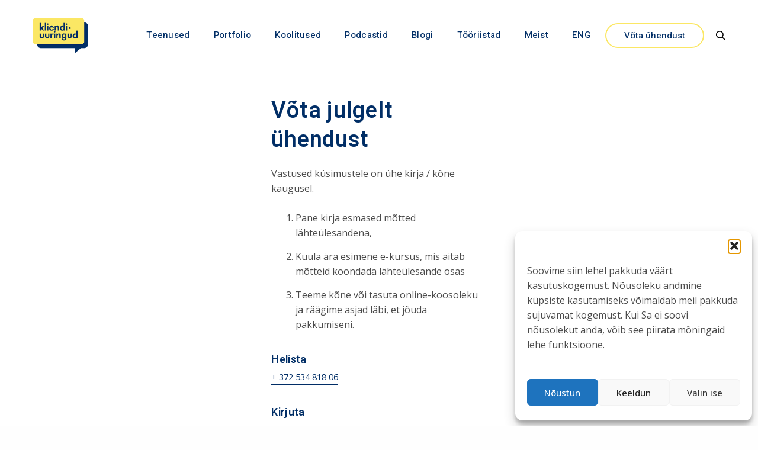

--- FILE ---
content_type: text/html; charset=UTF-8
request_url: https://www.kliendiuuringud.ee/kontakt/
body_size: 29059
content:
<!doctype html>
<html lang="et">
<head>
	<meta charset="UTF-8" />
	<meta name="viewport" content="width=device-width, initial-scale=1, maximum-scale=1, viewport-fit=cover">
	<link rel="profile" href="http://gmpg.org/xfn/11">
	<meta name='robots' content='index, follow, max-image-preview:large, max-snippet:-1, max-video-preview:-1' />

	<!-- This site is optimized with the Yoast SEO plugin v26.8 - https://yoast.com/product/yoast-seo-wordpress/ -->
	<title>Kontakt &#8211; Kliendiuuringud</title>
	<meta name="description" content="Kliendiuuringud.ee kontakt: &#109;&#97;&#114;i&#64;&#107;l&#105;e&#110;&#100;iuuri&#110;gu&#100;.&#101;&#101; või +372 53 818 06. Vastame kiirelt ühe tööpäeva jooksul ja helistame tagasi." />
	<link rel="canonical" href="https://www.kliendiuuringud.ee/kontakt/" />
	<meta property="og:locale" content="et_EE" />
	<meta property="og:type" content="article" />
	<meta property="og:title" content="Kontakt &#8211; Kliendiuuringud" />
	<meta property="og:description" content="Kliendiuuringud.ee kontakt: &#109;&#97;&#114;i&#64;&#107;l&#105;e&#110;&#100;iuuri&#110;gu&#100;.&#101;&#101; või +372 53 818 06. Vastame kiirelt ühe tööpäeva jooksul ja helistame tagasi." />
	<meta property="og:url" content="https://www.kliendiuuringud.ee/kontakt/" />
	<meta property="og:site_name" content="Kliendiuuringud" />
	<meta property="article:publisher" content="https://www.facebook.com/kliendiuuringud.ee" />
	<meta property="article:modified_time" content="2024-12-17T16:45:35+00:00" />
	<meta name="twitter:card" content="summary_large_image" />
	<meta name="twitter:label1" content="Est. reading time" />
	<meta name="twitter:data1" content="1 minut" />
	<script type="application/ld+json" class="yoast-schema-graph">{"@context":"https://schema.org","@graph":[{"@type":"WebPage","@id":"https://www.kliendiuuringud.ee/kontakt/","url":"https://www.kliendiuuringud.ee/kontakt/","name":"Kontakt &#8211; Kliendiuuringud","isPartOf":{"@id":"https://kliendiuuringud.ee/#website"},"datePublished":"2018-02-08T08:47:16+00:00","dateModified":"2024-12-17T16:45:35+00:00","description":"Kliendiuuringud.ee kontakt: mari@kliendiuuringud.ee või +372 53 818 06. Vastame kiirelt ühe tööpäeva jooksul ja helistame tagasi.","breadcrumb":{"@id":"https://www.kliendiuuringud.ee/kontakt/#breadcrumb"},"inLanguage":"et","potentialAction":[{"@type":"ReadAction","target":["https://www.kliendiuuringud.ee/kontakt/"]}]},{"@type":"BreadcrumbList","@id":"https://www.kliendiuuringud.ee/kontakt/#breadcrumb","itemListElement":[{"@type":"ListItem","position":1,"name":"Home","item":"https://kliendiuuringud.ee/"},{"@type":"ListItem","position":2,"name":"Kontakt"}]},{"@type":"WebSite","@id":"https://kliendiuuringud.ee/#website","url":"https://kliendiuuringud.ee/","name":"Kliendiuuringud","description":"Aitame muutuvas maailmas tuvastada klientide vajadusi ja mõtestada ärisid","potentialAction":[{"@type":"SearchAction","target":{"@type":"EntryPoint","urlTemplate":"https://kliendiuuringud.ee/?s={search_term_string}"},"query-input":{"@type":"PropertyValueSpecification","valueRequired":true,"valueName":"search_term_string"}}],"inLanguage":"et"}]}</script>
	<!-- / Yoast SEO plugin. -->


<link rel='dns-prefetch' href='//use.typekit.net' />
<link rel='dns-prefetch' href='//fonts.googleapis.com' />
<link rel="alternate" type="application/rss+xml" title="Kliendiuuringud &raquo; RSS" href="https://www.kliendiuuringud.ee/feed/" />
<link rel="alternate" type="application/rss+xml" title="Kliendiuuringud &raquo; Kommentaaride RSS" href="https://www.kliendiuuringud.ee/comments/feed/" />
<link rel="alternate" type="text/calendar" title="Kliendiuuringud &raquo; iCal Feed" href="https://www.kliendiuuringud.ee/koolitused/?ical=1" />
<link rel="preconnect" href="//fonts.gstatic.com/" crossorigin><link rel="alternate" title="oEmbed (JSON)" type="application/json+oembed" href="https://www.kliendiuuringud.ee/wp-json/oembed/1.0/embed?url=https%3A%2F%2Fwww.kliendiuuringud.ee%2Fkontakt%2F" />
<link rel="alternate" title="oEmbed (XML)" type="text/xml+oembed" href="https://www.kliendiuuringud.ee/wp-json/oembed/1.0/embed?url=https%3A%2F%2Fwww.kliendiuuringud.ee%2Fkontakt%2F&#038;format=xml" />
<style id='wp-img-auto-sizes-contain-inline-css' type='text/css'>
img:is([sizes=auto i],[sizes^="auto," i]){contain-intrinsic-size:3000px 1500px}
/*# sourceURL=wp-img-auto-sizes-contain-inline-css */
</style>
<link rel='stylesheet' id='dashicons-css' href='https://www.kliendiuuringud.ee/wp-includes/css/dashicons.min.css?ver=9bfc0398ef15a81b3347ccdebd1d1d8f' media='all' />
<link rel='stylesheet' id='tec-variables-skeleton-css' href='https://www.kliendiuuringud.ee/wp-content/plugins/event-tickets/common/build/css/variables-skeleton.css?ver=6.10.1' media='all' />
<link rel='stylesheet' id='tec-variables-full-css' href='https://www.kliendiuuringud.ee/wp-content/plugins/event-tickets/common/build/css/variables-full.css?ver=6.10.1' media='all' />
<link rel='stylesheet' id='tribe-common-skeleton-style-css' href='https://www.kliendiuuringud.ee/wp-content/plugins/event-tickets/common/build/css/common-skeleton.css?ver=6.10.1' media='all' />
<link rel='stylesheet' id='tribe-common-full-style-css' href='https://www.kliendiuuringud.ee/wp-content/plugins/event-tickets/common/build/css/common-full.css?ver=6.10.1' media='all' />
<link rel='stylesheet' id='event-tickets-tickets-css-css' href='https://www.kliendiuuringud.ee/wp-content/plugins/event-tickets/build/css/tickets.css?ver=5.27.3' media='all' />
<link rel='stylesheet' id='event-tickets-tickets-rsvp-css-css' href='https://www.kliendiuuringud.ee/wp-content/plugins/event-tickets/build/css/rsvp-v1.css?ver=5.27.3' media='all' />
<style id='wp-emoji-styles-inline-css' type='text/css'>

	img.wp-smiley, img.emoji {
		display: inline !important;
		border: none !important;
		box-shadow: none !important;
		height: 1em !important;
		width: 1em !important;
		margin: 0 0.07em !important;
		vertical-align: -0.1em !important;
		background: none !important;
		padding: 0 !important;
	}
/*# sourceURL=wp-emoji-styles-inline-css */
</style>
<link rel='stylesheet' id='wp-block-library-css' href='https://www.kliendiuuringud.ee/wp-includes/css/dist/block-library/style.min.css?ver=9bfc0398ef15a81b3347ccdebd1d1d8f' media='all' />
<style id='global-styles-inline-css' type='text/css'>
:root{--wp--preset--aspect-ratio--square: 1;--wp--preset--aspect-ratio--4-3: 4/3;--wp--preset--aspect-ratio--3-4: 3/4;--wp--preset--aspect-ratio--3-2: 3/2;--wp--preset--aspect-ratio--2-3: 2/3;--wp--preset--aspect-ratio--16-9: 16/9;--wp--preset--aspect-ratio--9-16: 9/16;--wp--preset--color--black: #000000;--wp--preset--color--cyan-bluish-gray: #abb8c3;--wp--preset--color--white: #ffffff;--wp--preset--color--pale-pink: #f78da7;--wp--preset--color--vivid-red: #cf2e2e;--wp--preset--color--luminous-vivid-orange: #ff6900;--wp--preset--color--luminous-vivid-amber: #fcb900;--wp--preset--color--light-green-cyan: #7bdcb5;--wp--preset--color--vivid-green-cyan: #00d084;--wp--preset--color--pale-cyan-blue: #8ed1fc;--wp--preset--color--vivid-cyan-blue: #0693e3;--wp--preset--color--vivid-purple: #9b51e0;--wp--preset--color--thb-accent: #012e66;--wp--preset--gradient--vivid-cyan-blue-to-vivid-purple: linear-gradient(135deg,rgb(6,147,227) 0%,rgb(155,81,224) 100%);--wp--preset--gradient--light-green-cyan-to-vivid-green-cyan: linear-gradient(135deg,rgb(122,220,180) 0%,rgb(0,208,130) 100%);--wp--preset--gradient--luminous-vivid-amber-to-luminous-vivid-orange: linear-gradient(135deg,rgb(252,185,0) 0%,rgb(255,105,0) 100%);--wp--preset--gradient--luminous-vivid-orange-to-vivid-red: linear-gradient(135deg,rgb(255,105,0) 0%,rgb(207,46,46) 100%);--wp--preset--gradient--very-light-gray-to-cyan-bluish-gray: linear-gradient(135deg,rgb(238,238,238) 0%,rgb(169,184,195) 100%);--wp--preset--gradient--cool-to-warm-spectrum: linear-gradient(135deg,rgb(74,234,220) 0%,rgb(151,120,209) 20%,rgb(207,42,186) 40%,rgb(238,44,130) 60%,rgb(251,105,98) 80%,rgb(254,248,76) 100%);--wp--preset--gradient--blush-light-purple: linear-gradient(135deg,rgb(255,206,236) 0%,rgb(152,150,240) 100%);--wp--preset--gradient--blush-bordeaux: linear-gradient(135deg,rgb(254,205,165) 0%,rgb(254,45,45) 50%,rgb(107,0,62) 100%);--wp--preset--gradient--luminous-dusk: linear-gradient(135deg,rgb(255,203,112) 0%,rgb(199,81,192) 50%,rgb(65,88,208) 100%);--wp--preset--gradient--pale-ocean: linear-gradient(135deg,rgb(255,245,203) 0%,rgb(182,227,212) 50%,rgb(51,167,181) 100%);--wp--preset--gradient--electric-grass: linear-gradient(135deg,rgb(202,248,128) 0%,rgb(113,206,126) 100%);--wp--preset--gradient--midnight: linear-gradient(135deg,rgb(2,3,129) 0%,rgb(40,116,252) 100%);--wp--preset--font-size--small: 13px;--wp--preset--font-size--medium: 20px;--wp--preset--font-size--large: 36px;--wp--preset--font-size--x-large: 42px;--wp--preset--spacing--20: 0.44rem;--wp--preset--spacing--30: 0.67rem;--wp--preset--spacing--40: 1rem;--wp--preset--spacing--50: 1.5rem;--wp--preset--spacing--60: 2.25rem;--wp--preset--spacing--70: 3.38rem;--wp--preset--spacing--80: 5.06rem;--wp--preset--shadow--natural: 6px 6px 9px rgba(0, 0, 0, 0.2);--wp--preset--shadow--deep: 12px 12px 50px rgba(0, 0, 0, 0.4);--wp--preset--shadow--sharp: 6px 6px 0px rgba(0, 0, 0, 0.2);--wp--preset--shadow--outlined: 6px 6px 0px -3px rgb(255, 255, 255), 6px 6px rgb(0, 0, 0);--wp--preset--shadow--crisp: 6px 6px 0px rgb(0, 0, 0);}:where(.is-layout-flex){gap: 0.5em;}:where(.is-layout-grid){gap: 0.5em;}body .is-layout-flex{display: flex;}.is-layout-flex{flex-wrap: wrap;align-items: center;}.is-layout-flex > :is(*, div){margin: 0;}body .is-layout-grid{display: grid;}.is-layout-grid > :is(*, div){margin: 0;}:where(.wp-block-columns.is-layout-flex){gap: 2em;}:where(.wp-block-columns.is-layout-grid){gap: 2em;}:where(.wp-block-post-template.is-layout-flex){gap: 1.25em;}:where(.wp-block-post-template.is-layout-grid){gap: 1.25em;}.has-black-color{color: var(--wp--preset--color--black) !important;}.has-cyan-bluish-gray-color{color: var(--wp--preset--color--cyan-bluish-gray) !important;}.has-white-color{color: var(--wp--preset--color--white) !important;}.has-pale-pink-color{color: var(--wp--preset--color--pale-pink) !important;}.has-vivid-red-color{color: var(--wp--preset--color--vivid-red) !important;}.has-luminous-vivid-orange-color{color: var(--wp--preset--color--luminous-vivid-orange) !important;}.has-luminous-vivid-amber-color{color: var(--wp--preset--color--luminous-vivid-amber) !important;}.has-light-green-cyan-color{color: var(--wp--preset--color--light-green-cyan) !important;}.has-vivid-green-cyan-color{color: var(--wp--preset--color--vivid-green-cyan) !important;}.has-pale-cyan-blue-color{color: var(--wp--preset--color--pale-cyan-blue) !important;}.has-vivid-cyan-blue-color{color: var(--wp--preset--color--vivid-cyan-blue) !important;}.has-vivid-purple-color{color: var(--wp--preset--color--vivid-purple) !important;}.has-black-background-color{background-color: var(--wp--preset--color--black) !important;}.has-cyan-bluish-gray-background-color{background-color: var(--wp--preset--color--cyan-bluish-gray) !important;}.has-white-background-color{background-color: var(--wp--preset--color--white) !important;}.has-pale-pink-background-color{background-color: var(--wp--preset--color--pale-pink) !important;}.has-vivid-red-background-color{background-color: var(--wp--preset--color--vivid-red) !important;}.has-luminous-vivid-orange-background-color{background-color: var(--wp--preset--color--luminous-vivid-orange) !important;}.has-luminous-vivid-amber-background-color{background-color: var(--wp--preset--color--luminous-vivid-amber) !important;}.has-light-green-cyan-background-color{background-color: var(--wp--preset--color--light-green-cyan) !important;}.has-vivid-green-cyan-background-color{background-color: var(--wp--preset--color--vivid-green-cyan) !important;}.has-pale-cyan-blue-background-color{background-color: var(--wp--preset--color--pale-cyan-blue) !important;}.has-vivid-cyan-blue-background-color{background-color: var(--wp--preset--color--vivid-cyan-blue) !important;}.has-vivid-purple-background-color{background-color: var(--wp--preset--color--vivid-purple) !important;}.has-black-border-color{border-color: var(--wp--preset--color--black) !important;}.has-cyan-bluish-gray-border-color{border-color: var(--wp--preset--color--cyan-bluish-gray) !important;}.has-white-border-color{border-color: var(--wp--preset--color--white) !important;}.has-pale-pink-border-color{border-color: var(--wp--preset--color--pale-pink) !important;}.has-vivid-red-border-color{border-color: var(--wp--preset--color--vivid-red) !important;}.has-luminous-vivid-orange-border-color{border-color: var(--wp--preset--color--luminous-vivid-orange) !important;}.has-luminous-vivid-amber-border-color{border-color: var(--wp--preset--color--luminous-vivid-amber) !important;}.has-light-green-cyan-border-color{border-color: var(--wp--preset--color--light-green-cyan) !important;}.has-vivid-green-cyan-border-color{border-color: var(--wp--preset--color--vivid-green-cyan) !important;}.has-pale-cyan-blue-border-color{border-color: var(--wp--preset--color--pale-cyan-blue) !important;}.has-vivid-cyan-blue-border-color{border-color: var(--wp--preset--color--vivid-cyan-blue) !important;}.has-vivid-purple-border-color{border-color: var(--wp--preset--color--vivid-purple) !important;}.has-vivid-cyan-blue-to-vivid-purple-gradient-background{background: var(--wp--preset--gradient--vivid-cyan-blue-to-vivid-purple) !important;}.has-light-green-cyan-to-vivid-green-cyan-gradient-background{background: var(--wp--preset--gradient--light-green-cyan-to-vivid-green-cyan) !important;}.has-luminous-vivid-amber-to-luminous-vivid-orange-gradient-background{background: var(--wp--preset--gradient--luminous-vivid-amber-to-luminous-vivid-orange) !important;}.has-luminous-vivid-orange-to-vivid-red-gradient-background{background: var(--wp--preset--gradient--luminous-vivid-orange-to-vivid-red) !important;}.has-very-light-gray-to-cyan-bluish-gray-gradient-background{background: var(--wp--preset--gradient--very-light-gray-to-cyan-bluish-gray) !important;}.has-cool-to-warm-spectrum-gradient-background{background: var(--wp--preset--gradient--cool-to-warm-spectrum) !important;}.has-blush-light-purple-gradient-background{background: var(--wp--preset--gradient--blush-light-purple) !important;}.has-blush-bordeaux-gradient-background{background: var(--wp--preset--gradient--blush-bordeaux) !important;}.has-luminous-dusk-gradient-background{background: var(--wp--preset--gradient--luminous-dusk) !important;}.has-pale-ocean-gradient-background{background: var(--wp--preset--gradient--pale-ocean) !important;}.has-electric-grass-gradient-background{background: var(--wp--preset--gradient--electric-grass) !important;}.has-midnight-gradient-background{background: var(--wp--preset--gradient--midnight) !important;}.has-small-font-size{font-size: var(--wp--preset--font-size--small) !important;}.has-medium-font-size{font-size: var(--wp--preset--font-size--medium) !important;}.has-large-font-size{font-size: var(--wp--preset--font-size--large) !important;}.has-x-large-font-size{font-size: var(--wp--preset--font-size--x-large) !important;}
/*# sourceURL=global-styles-inline-css */
</style>

<style id='classic-theme-styles-inline-css' type='text/css'>
/*! This file is auto-generated */
.wp-block-button__link{color:#fff;background-color:#32373c;border-radius:9999px;box-shadow:none;text-decoration:none;padding:calc(.667em + 2px) calc(1.333em + 2px);font-size:1.125em}.wp-block-file__button{background:#32373c;color:#fff;text-decoration:none}
/*# sourceURL=/wp-includes/css/classic-themes.min.css */
</style>
<link rel='stylesheet' id='rtec_styles-css' href='https://www.kliendiuuringud.ee/wp-content/plugins/registrations-for-the-events-calendar/css/rtec-styles.css?ver=2.13.9' media='all' />
<link rel='stylesheet' id='tutor-icon-css' href='https://www.kliendiuuringud.ee/wp-content/plugins/tutor/assets/css/tutor-icon.min.css?ver=3.9.5' media='all' />
<link rel='stylesheet' id='tutor-css' href='https://www.kliendiuuringud.ee/wp-content/plugins/tutor/assets/css/tutor.min.css?ver=3.9.5' media='all' />
<link rel='stylesheet' id='tutor-frontend-css' href='https://www.kliendiuuringud.ee/wp-content/plugins/tutor/assets/css/tutor-front.min.css?ver=3.9.5' media='all' />
<style id='tutor-frontend-inline-css' type='text/css'>
.mce-notification.mce-notification-error{display: none !important;}
:root{--tutor-color-primary:#012e66;--tutor-color-primary-rgb:1, 46, 102;--tutor-color-primary-hover:#fbe764;--tutor-color-primary-hover-rgb:251, 231, 100;--tutor-body-color:#4a4a4a;--tutor-body-color-rgb:74, 74, 74;--tutor-border-color:#d5d9de;--tutor-border-color-rgb:213, 217, 222;--tutor-color-gray:#f1f2f4;--tutor-color-gray-rgb:241, 242, 244;}
/*# sourceURL=tutor-frontend-inline-css */
</style>
<link rel='stylesheet' id='redux-extendify-styles-css' href='https://www.kliendiuuringud.ee/wp-content/plugins/worth-the-read/options/assets/css/extendify-utilities.css?ver=4.4.5' media='all' />
<link rel='stylesheet' id='wtr-css-css' href='https://www.kliendiuuringud.ee/wp-content/plugins/worth-the-read/css/wtr.css?ver=9bfc0398ef15a81b3347ccdebd1d1d8f' media='all' />
<link rel='stylesheet' id='cmplz-general-css' href='https://www.kliendiuuringud.ee/wp-content/plugins/complianz-gdpr/assets/css/cookieblocker.min.css?ver=1759311395' media='all' />
<link rel='stylesheet' id='eeb-css-frontend-css' href='https://www.kliendiuuringud.ee/wp-content/plugins/email-encoder-bundle/assets/css/style.css?ver=54d4eedc552c499c4a8d6b89c23d3df1' media='all' />
<link rel='stylesheet' id='thb-fa-css' href='https://www.kliendiuuringud.ee/wp-content/themes/revolution/assets/css/font-awesome.min.css?ver=2.4.7' media='all' />
<link rel='stylesheet' id='thb-app-css' href='https://www.kliendiuuringud.ee/wp-content/themes/revolution/assets/css/app.css?ver=2.4.7' media='all' />
<style id='thb-app-inline-css' type='text/css'>
h1, .h1, .thb-countdown .thb-countdown-ul li .timestamp, h2, .h2, h3, .h3, h4, .h4, h5, .h5, h6, .h6 {font-family:'Heebo', 'BlinkMacSystemFont', -apple-system, 'Roboto', 'Lucida Sans';}body {font-family:'Open Sans', 'BlinkMacSystemFont', -apple-system, 'Roboto', 'Lucida Sans';}.thb-full-menu {font-family:'Heebo', 'BlinkMacSystemFont', -apple-system, 'Roboto', 'Lucida Sans';}.thb-mobile-menu,.thb-secondary-menu {font-family:'Heebo', 'BlinkMacSystemFont', -apple-system, 'Roboto', 'Lucida Sans';}em {}label {}input[type="submit"],submit,.button,.btn,.btn-block,.btn-text,.vc_btn3 {font-family:'Heebo', 'BlinkMacSystemFont', -apple-system, 'Roboto', 'Lucida Sans';}p,.post-detail .post-content {font-weight:400;font-size:16px;}.thb-full-menu>li>a,.thb-header-menu>li>a {font-weight:500;font-size:15px;letter-spacing:0.02em !important;}.subfooter .thb-full-menu>li>a {}.subheader {}.thb-full-menu li .sub-menu a,.thb-dropdown-style2 .thb-full-menu .sub-menu>li a,.thb-dropdown-style2 .thb-full-menu .sub-menu>li.title-item>a,.thb-dropdown-style3 .thb-full-menu .sub-menu>li a,.thb-dropdown-style3 .thb-full-menu .sub-menu>li.title-item>a,.thb-header-menu li .sub-menu a {}.thb-full-menu>li>a.social {}.widget>h6 {font-weight:500;font-size:14px;text-transform:uppercase !important;letter-spacing:0.1em !important;}.footer .widget,.footer .widget p {}.thb-mobile-menu>li>a {font-weight:500;font-size:16px;letter-spacing:0.02em !important;}.thb-mobile-menu .sub-menu a {}.thb-secondary-menu a {}#mobile-menu .menu-footer {}#mobile-menu .socials a {}.subfooter .socials a {}.products .product.thb-listing-style2 h3,.products .product.thb-listing-style1 h3 {}.thb-product-detail .product-information h1.product_title {}.thb-product-detail .product-information .woocommerce-product-details__short-description,.thb-product-detail .product-information .woocommerce-product-details__short-description p {}@media screen and (min-width:1024px) {h1,.h1 {font-size:68px;}}h1,.h1 {font-family:'Heebo', 'BlinkMacSystemFont', -apple-system, 'Roboto', 'Lucida Sans';font-weight:600;font-size:68px;}@media screen and (min-width:1024px) {h2 {font-size:38px;}}h2 {font-family:'Heebo', 'BlinkMacSystemFont', -apple-system, 'Roboto', 'Lucida Sans';font-weight:600;font-size:38px;}@media screen and (min-width:1024px) {h3 {font-size:23px;}}h3 {font-family:'Heebo', 'BlinkMacSystemFont', -apple-system, 'Roboto', 'Lucida Sans';font-size:23px;}@media screen and (min-width:1024px) {h4 {font-size:19px;}}h4 {font-family:'Heebo', 'BlinkMacSystemFont', -apple-system, 'Roboto', 'Lucida Sans';font-size:19px;}@media screen and (min-width:1024px) {h5 {font-size:18px;}}h5 {font-family:'Heebo', 'BlinkMacSystemFont', -apple-system, 'Roboto', 'Lucida Sans';font-size:18px;}h6 {}.header-secondary-text div p:not(.smaller) {font-size:18px;}.header-secondary-text div p.smaller {}.logolink .logoimg {max-height:60px;}.logolink .logoimg[src$=".svg"] {max-height:100%;height:60px;}@media only screen and (min-width:40.0625em) {.header {padding-top:30px;padding-bottom:30px;;}}@media only screen and (min-width:40.0625em) {.header.fixed {padding-top:18px;padding-bottom:18px;;}}@media only screen and (max-width:40.0625em) {.header,.header.fixed {padding-top:15px;padding-bottom:15px;;}}.footer {padding-top:90px;padding-bottom:40px;}.subfooter {padding-top:25px;padding-bottom:25px;}.footer-bar-container {padding-top:10px;padding-bottom:10px;}.thb-full-menu>li+li {margin-left:40px}a:hover,.thb-full-menu.thb-standard>li.current-menu-item:not(.has-hash)>a,.thb-full-menu>li a:not(.logolink)[data-filter].active,#mobile-menu.dark .thb-mobile-menu>li>a:hover,#mobile-menu.dark .sub-menu a:hover,#mobile-menu.dark .thb-secondary-menu a:hover,.thb-mobile-menu>li.menu-item-has-children>a:hover .thb-arrow div,.thb-secondary-menu a:hover,.authorpage .author-content .square-icon:hover,.authorpage .author-content .square-icon.email:hover,.commentlist .comment .reply a:hover,input[type="submit"].style3,.button.style3,.btn.style3,input[type="submit"].style4,.button.style4,.btn.style4,input[type="submit"].style4:hover,.button.style4:hover,.btn.style4:hover,.more-link,.thb-portfolio-filter.style1 ul li a:hover,.thb-portfolio-filter.style1 ul li a.active,.thb-portfolio-filter.style2 .select2.select2-container--default .select2-selection--single .select2-selection__rendered,.thb-portfolio-filter.style2 .select2-dropdown .select2-results__options .select2-results__option[aria-selected=true] span,.thb-portfolio-filter.style2 .select2-dropdown .select2-results__options .select2-results__option.select2-results__option--highlighted span,.thb-autotype .thb-autotype-entry,.thb-tabs.style3 .vc_tta-panel-heading h4 a:hover,.thb-tabs.style3 .vc_tta-panel-heading h4 a.active,.thb-tabs.style4 .vc_tta-panel-heading h4 a.active,.thb-tabs.style4 .vc_tta-panel-heading h4 a:hover,.thb_location_container.row .thb_location h5,.thb-portfolio-slider.thb-portfolio-slider-style3 .portfolio-slide .content-side .thb-categories,.thb-portfolio-slider.thb-portfolio-slider-style3 .portfolio-slide .content-side .thb-categories a,.woocommerce-checkout-payment .wc_payment_methods .wc_payment_method.payment_method_paypal .about_paypal,input[type="submit"].style2, .button.style2, .btn.style2,.thb-header-menu > li.menu-item-has-children:hover > a,.thb-header-menu > li.menu-item-has-children.sfHover > a,.thb-header-menu > li.menu-item-has-children:hover>a span:after,.thb-header-menu > li.menu-item-has-children.sfHover > a span:after,.thb-pricing-table.style2 .pricing-container .thb_pricing_head .thb-price,.post.style8 .style8-meta .style8-link a,.thb-iconbox.top.type5 .iconbox-content .thb-read-more,.thb-testimonials.style7 .testimonial-author cite,.thb-testimonials.style7 .testimonial-author span,.post.style9.active .post-title a,.columns.thb-light-column .post.style9 .post-category a,.thb-page-header .thb-blog-categories li a.active,.has-thb-accent-color,.wp-block-button .wp-block-button__link.has-thb-accent-color,.thb-page-menu.style2 li:hover a,.thb-page-menu.style2 li.current_page_item a,.post.style10 .style10-readmore,.btn-text.style-accent-link,.thb-page-menu li.current_page_item a {color:#012e66;}.thb-full-menu.thb-line-marker>li>a:before,.thb-page-header .thb-blog-categories li a:after,.select2-container .select2-dropdown .select2-results .select2-results__option[aria-selected=true],input[type="submit"],.button,.btn,input[type="submit"].black:hover,input[type="submit"].wc-forward.checkout:hover,.button.black:hover,.button.wc-forward.checkout:hover,.btn.black:not(.style4):hover,.btn.wc-forward.checkout:hover,input[type="submit"].style2:hover,.button.style2:hover,.btn.style2:hover,input[type="submit"].style3:before,.button.style3:before,.btn.style3:before,input[type="submit"].style4:after,.button.style4:after,.btn.style4:after,.btn-text.style3 .circle-btn,[class^="tag-cloud-link"]:hover,.thb-portfolio-filter.style1 ul li a:before,.thb-portfolio-filter.style2 .select2.select2-container--default .select2-selection--single .select2-selection__arrow:after,.thb-portfolio-filter.style2 .select2.select2-container--default .select2-selection--single .select2-selection__arrow:before,.thb-portfolio-filter.style2 .select2-dropdown .select2-results__options .select2-results__option span:before,.boxed-icon.email:hover,.thb-progressbar .thb-progress span,#scroll_to_top:hover .thb-animated-arrow.circular,.thb-tabs.style1 .vc_tta-panel-heading h4 a:before,.thb-tabs.style4 .vc_tta-panel-heading h4 a:before,.thb-client-row.thb-opacity.with-accent .thb-client:hover,.badge.onsale,.demo_store,.products .product .product_after_title .button:hover:after,.woocommerce-MyAccount-navigation ul li:hover a,.woocommerce-MyAccount-navigation ul li.is-active a,.footer_bar .socials .social.email:hover,.thb-header-menu > li.menu-item-has-children > a span:before,.thb-page-menu.style1 li:hover a, .thb-page-menu.style1 li.current_page_item a,.thb-client-row .style4 .accent-color,.preloader-style3-container:before,.preloader-style3-container:after,.has-thb-accent-background-color,.wp-block-button .wp-block-button__link.has-thb-accent-background-color,.thb-portfolio-slider.thb-portfolio-slider-style7 .portfolio-style7-dots-wrapper .thb-portfolio-slider-style7-bullets:before,.thb-portfolio-slider.thb-portfolio-slider-style8 .thb-portfolio-slide-excerpt {background-color:#012e66;}input[type="submit"]:hover,.button:hover,.btn:hover {background-color:#012b5f;}.share_container .product_copy form,input[type="text"]:focus,input[type="password"]:focus,input[type="date"]:focus,input[type="datetime"]:focus,input[type="email"]:focus,input[type="number"]:focus,input[type="search"]:focus,input[type="tel"]:focus,input[type="time"]:focus,input[type="url"]:focus,textarea:focus,.select2.select2-container--default.select2-container--open .select2-selection--single,.select2-container .select2-dropdown,.select2-container .select2-dropdown.select2-drop-active,input[type="submit"].style2,.button.style2,.btn.style2,input[type="submit"].style3,.button.style3,.btn.style3,input[type="submit"].style4,.button.style4,.btn.style4,[class^="tag-cloud-link"]:hover,.boxed-icon.email:hover,.wpb_text_column a:not(.btn):not(.button):after,.thb-client-row.has-border.thb-opacity.with-accent .thb-client:hover,.thb-pricing-table.style1 .thb-pricing-column.highlight-true .pricing-container,.woocommerce-MyAccount-navigation ul li:hover a,.woocommerce-MyAccount-navigation ul li.is-active a,.footer_bar .socials .social.email:hover,.thb-iconbox.top.type5,.thb-page-menu.style1 li:hover a, .thb-page-menu.style1 li.current_page_item a,.post.style9 .style9-title .style9-arrow:hover,.post.style9.active .style9-arrow,.thb-testimonials.style9 .slick-dots-wrapper .slick-dots li.slick-active .portrait_bullet,.thb-iconbox.type7:hover {border-color:#012e66;}.select2-container .select2-dropdown.select2-drop-active.select2-drop-above,.woocommerce-MyAccount-navigation ul li:hover+li a,.woocommerce-MyAccount-navigation ul li.is-active+li a,.thb-page-menu.style1 li:hover+li a, .thb-page-menu.style1 li.current_page_item+li a,.thb-dropdown-style3 .thb-full-menu .sub-menu {border-top-color:#012e66;}.thb-dropdown-style3 .thb-full-menu .sub-menu:after {border-bottom-color:#012e66;}.commentlist .comment .reply a:hover svg path,.btn-text.style4 .arrow svg:first-child,.thb-iconbox.top.type5 .iconbox-content .thb-read-more svg,.thb-iconbox.top.type5 .iconbox-content .thb-read-more svg .bar,.post.style9.active .style9-arrow svg {fill:#012e66;}.thb-tabs.style2 .vc_tta-panel-heading h4 a.active {-moz-box-shadow:inset 0 -3px 0 #012e66,0 1px 0 #012e66;-webkit-box-shadow:inset 0 -3px 0 #012e66,0 1px 0 #012e66;box-shadow:inset 0 -3px 0 #012e66,0 1px 0 #012e66;}.thb-fancy-box.fancy-style5:hover .thb-fancy-content {-moz-box-shadow:inset 0 -3px 0 #012e66;-webkit-box-shadow:inset 0 -3px 0 #012e66;box-shadow:inset 0 -3px 0 #012e66;}.mobile-toggle-holder .mobile-toggle span {background:#012e66;}.mobile-toggle-holder.style4 .mobile-toggle span:before,.mobile-toggle-holder.style4 .mobile-toggle span:after {background:#012e66;}.post .post-category a,.columns.thb-light-column .post .post-category a {color:#012e66;}body {color:#4a4a4a;}.footer .widget>h6,.footer.dark .widget>h6 {color:#e5e5e5;}.footer,.footer p,.footer.dark p {color:#808080;}.thb-page-preloader .material-spinner .material-path {animation:material-dash 1.4s ease-in-out infinite;stroke:#012e66;}.preloader-style3-container:before,.preloader-style3-container:after {background:#012e66;}.preloader-style2-container .thb-dot.dot-1,.preloader-style2-container .thb-dot.dot-3,.preloader-style2-container .thb-dot.dot-2 {background:#012e66;}.thb-dropdown-style3 .thb-full-menu .sub-menu {border-top-color:#fbe764;}.thb-dropdown-style3 .thb-full-menu .sub-menu:after {border-bottom-color:#fbe764;}.thb-full-menu.thb-underline>li>a:before {background:#fbe764 !important;}.post-content p a { color:#012e66 !important; }.post-content p a:hover { color:#012e66 !important; }.wpb_text_column p a { color:#012e66 !important; }.wpb_text_column p a:hover { color:#012e66 !important; }.wpb_text_column ul a { color:#012e66 !important; }.wpb_text_column ul a:hover { color:#012e66 !important; }.wpb_text_column ol a { color:#012e66 !important; }.wpb_text_column ol a:hover { color:#012e66 !important; }.widget p a { color:#012e66 !important; }.widget p a:hover { color:#012e66 !important; }.header.dark-header .thb-full-menu>li> a:hover { color:#012e66 !important; }.thb-header-menu>li> a:hover { color:#012e66 !important; }.footer .widget a { color:#bababa !important; }.footer .widget a:hover { color:#ffffff !important; }.footer.dark .widget a { color:#bababa !important; }.footer.dark .widget a:hover { color:#ffffff !important; }.subfooter a { color:#bababa !important; }.subfooter a:hover { color:#ffffff !important; }#mobile-menu .thb-mobile-menu>li> a { color:#012e66 !important; }#mobile-menu .thb-mobile-menu>li> a:hover { color:#000000 !important; }#mobile-menu.dark .thb-mobile-menu>li> a { color:#012e66 !important; }#mobile-menu.dark .thb-mobile-menu>li> a:hover { color:#000000 !important; }#mobile-menu .thb-secondary-menu a { color:#012e66 !important; }#mobile-menu .thb-secondary-menu a:hover { color:#012e66 !important; }#mobile-menu.dark .thb-secondary-menu a { color:#012e66 !important; }#mobile-menu.dark .thb-secondary-menu a:hover { color:#012e66 !important; }.page-id-192 #wrapper div[role="main"],.postid-192 #wrapper div[role="main"] {}#mobile-menu {background-color:#ffffff !important;}.subheader {background-color:#333333 !important;}.header.style1 .header_overlay_menu {background-color:#ffffff !important;}.thb-search-popup {background-color:#012e66 !important;}.footer {background-color:#012d66 !important;}.subfooter {background-color:#00275b !important;}.footer-bar-container {background-color:rgba(10,10,10,0.5) !important;}.error404 #wrapper [role="main"] {background-color:#ffffff !important;}.thb-page-preloader {background-color:#ffffff !important;}.theme-popup.newsletter-popup {background-color:#002e67 !important;}
/*# sourceURL=thb-app-inline-css */
</style>
<link rel='stylesheet' id='thb-style-css' href='https://www.kliendiuuringud.ee/wp-content/themes/revolution-child/style.css?ver=2.4.7' media='all' />
<link rel='stylesheet' id='thb-google-fonts-css' href='https://fonts.googleapis.com/css?family=Heebo%3A100%2C200%2C300%2C400%2C500%2C600%2C700%2C800%2C900%7COpen+Sans%3A300%2C400%2C500%2C600%2C700%2C800%2C300i%2C400i%2C500i%2C600i%2C700i%2C800i&#038;subset=latin&#038;display=swap&#038;ver=2.4.7' media='all' />
<link rel='stylesheet' id='js_composer_front-css' href='https://www.kliendiuuringud.ee/wp-content/plugins/js_composer/assets/css/js_composer.min.css?ver=7.9' media='all' />
<link rel='stylesheet' id='js_composer_custom_css-css' href='//www.kliendiuuringud.ee/wp-content/uploads/js_composer/custom.css?ver=7.9' media='all' />
<link rel='stylesheet' id='event-tickets-rsvp-css' href='https://www.kliendiuuringud.ee/wp-content/plugins/event-tickets/build/css/rsvp.css?ver=5.27.3' media='all' />
<script type="text/javascript" src="https://www.kliendiuuringud.ee/wp-includes/js/jquery/jquery.min.js?ver=3.7.1" id="jquery-core-js"></script>
<script type="text/javascript" src="https://www.kliendiuuringud.ee/wp-includes/js/jquery/jquery-migrate.min.js?ver=3.4.1" id="jquery-migrate-js"></script>
<script type="text/javascript" src="https://www.kliendiuuringud.ee/wp-content/plugins/email-encoder-bundle/assets/js/custom.js?ver=2c542c9989f589cd5318f5cef6a9ecd7" id="eeb-js-frontend-js"></script>
<script type="text/javascript" src="https://use.typekit.net/vsn2das.js?ver=2.4.7" id="thb-typekit-js"></script>
<script type="text/javascript" id="thb-typekit-js-after">
/* <![CDATA[ */
try{Typekit.load({ async: true });}catch(e){}
//# sourceURL=thb-typekit-js-after
/* ]]> */
</script>
<script></script><link rel="https://api.w.org/" href="https://www.kliendiuuringud.ee/wp-json/" /><link rel="alternate" title="JSON" type="application/json" href="https://www.kliendiuuringud.ee/wp-json/wp/v2/pages/192" /><link rel="EditURI" type="application/rsd+xml" title="RSD" href="https://www.kliendiuuringud.ee/xmlrpc.php?rsd" />
<link rel='shortlink' href='https://www.kliendiuuringud.ee/?p=192' />
<script async defer data-domain='kliendiuuringud.ee' src='https://plausible.io/js/plausible.js'></script>
		<!-- GA Google Analytics @ https://m0n.co/ga -->
		<script async src="https://www.googletagmanager.com/gtag/js?id=G-70W7LMPE2K"></script>
		<script>
			window.dataLayer = window.dataLayer || [];
			function gtag(){dataLayer.push(arguments);}
			gtag('js', new Date());
			gtag('config', 'G-70W7LMPE2K');
		</script>

	<meta name="generator" content="Redux 4.4.5" /><style type="text/css">.wtr-time-wrap{ 
	/* wraps the entire label */
	margin: 0 10px;

}
.wtr-time-number{ 
	/* applies only to the number */
	
}</style><style>
.vc_btn3-color-Kliendiuuringudkollane { background-color: #Fbe764!important; color: #012e66!important; }
.vc_btn3-color-Kliendiuuringudsinine { background-color: #012e66!important; color: #ffffff!important; }
.vc_btn3-color-Kliendiuuringudvalge { background-color: #ffffff!important; color: #012e66!important; }
</style>
<meta name="et-api-version" content="v1"><meta name="et-api-origin" content="https://www.kliendiuuringud.ee"><link rel="https://theeventscalendar.com/" href="https://www.kliendiuuringud.ee/wp-json/tribe/tickets/v1/" /><meta name="tec-api-version" content="v1"><meta name="tec-api-origin" content="https://www.kliendiuuringud.ee"><link rel="alternate" href="https://www.kliendiuuringud.ee/wp-json/tribe/events/v1/" />			<style>.cmplz-hidden {
					display: none !important;
				}</style><meta name="generator" content="Powered by WPBakery Page Builder - drag and drop page builder for WordPress."/>
<style data-type="vc_custom-css">h5 {
    margin-bottom: 5px !important;
}</style><style type="text/css">
body.custom-background #wrapper div[role="main"] { background-color: #ffffff; }
</style>
	<link rel="icon" href="https://www.kliendiuuringud.ee/wp-content/uploads/2020/04/favicon-100x100.png" sizes="32x32" />
<link rel="icon" href="https://www.kliendiuuringud.ee/wp-content/uploads/2020/04/favicon-200x200.png" sizes="192x192" />
<link rel="apple-touch-icon" href="https://www.kliendiuuringud.ee/wp-content/uploads/2020/04/favicon-190x190.png" />
<meta name="msapplication-TileImage" content="https://www.kliendiuuringud.ee/wp-content/uploads/2020/04/favicon.png" />
		<style type="text/css" id="wp-custom-css">
			h1, h2, h3, h4, h5, h6 {
    color: #012E66;
    letter-spacing: 0.02em;
}

strong, b {
    color: #012f66;
}

p {
    font-size: 16px !important;
    color:#4a4a4a;
}

.hero p {
    font-size: 1.3em !important;
}

.caption p {
    font-size: 0.75em !important;
    color:#808080;
}

.post-content p, .post-content-new {font-size:16px; line-height:1.6}

blockquote p {
    line-height:inherit;
}

.portfolio-attributes.style3 h6 {
    color: #012E66;
}

.thb-cookie-bar .button-accept {
    font-size: 18px !important;
    font-weight: 400;
    color: #fbe764 !important;
}

.thb-cookie-bar p {
    color: #ebebeb;
}

.wpb_text_column a:not(.btn):not(.button)a:not(.podcast) {
    display: inline;
    border-bottom:2px solid #FBE764;
}

.wpb_text_column a:not(.btn):not(.button):after {
    border-bottom: 2px solid #012E66;
}

.wpb_text_column a:not(.podcast) {
    border-bottom:none;
}

.podcast:hover {
    transform: scale(1.02) !important;
	transition:.2s ease-in-out all;
}

.thb-secondary-menu .btn {
    background: #FBE764;
    color: #012E66;
    font-size: 15px;
    font-weight: 500;
    border-radius: 50px;
}

.thb-full-menu.thb-underline>li.current-menu-item>a {
    color: #012E66;
}

.secondary-area .button.small {
    font-size:15px;
    font-weight:500;
    line-height: initial;
}

.secondary-area .button.style2 {
    border-color:#FBE764;
}

.secondary-area .button.style2:hover {
    background-color:#FBE764;
    color:#012E66;
}

.light-header .secondary-area .button.small {
    color:#fff !important;
}

.light-header .secondary-area .button.small:hover {
    color:#012E66 !important;
}

.thb-carousel .slick-dots .select {
    background: #012E66;}
    
.thb-full-menu.thb-underline>li>a:before {
    height: 2px;
}

.thb_post_nav.style1 {
    padding: 45px 0;
}

.thb_post_nav.style1 .post_nav_link {
    min-height: 18px;
    font-weight: 400;
    font-family: "Heebo", "Open sans", sans-serif;
    font-size:15px;
}

.thb_portfolio_nav.style4 .post_nav_link, .thb_post_nav.style1 .post_nav_link {
    font-size: 17px;
    font-weight: 400;
    color: #4a4a4a;
	font-family:'Heebo', sans-serif;
}

.fixed-bg {
	background-attachment:fixed !important;
	background-repeat:no-repeat !important;
}

.post_nav_link.next:before {
	content:'järgmine';
	font-size:11px;
	text-transform:uppercase;
	color:#AEAEAE;
	letter-spacing:1.25px;
}

.post_nav_link.prev:before {
	content:'eelmine';
	font-size:11px;
	text-transform:uppercase;
	color:#AEAEAE;
	letter-spacing:1.25px;
}

.thb_portfolio_nav.style4 .post_nav_link:hover, .thb_post_nav.style1 .post_nav_link:hover {
    color: #012e65;

}


.wpb_text_column ul li, .wpb_text_column ol li {
    margin-bottom: 15px;
	  margin-left: 1.3em;
}

.wpb_text_column ul {
list-style: none;
margin-left:0;
font-size:16px;
}

.wpb_text_column ul li:before {
content: '●';
color:#FBE764;
font-weight: bold;
display: inline-block;
width: 1.3em;
margin-left: -1.3em; 
}

article .share_wrapper {display:none;}
article .post-content {
    max-width:850px;
    width:100%;
    margin-left:auto;
    margin-right:auto;
}

.authorpage, .post-detail .entry-footer {
    max-width: 850px;
    margin-left: auto;
    margin-right: auto;
}

.authorpage .avatar {
    width: 115px;
    height: 115px;
    border-radius: 100px;
}

.authorpage .author-content {
    padding-left: 145px;
    color:#808080;
    font-size:15px;
    line-height:24px;
}

.authorpage .author-content h5 {
    font-weight: 600;
    text-transform: uppercase;
    font-size: 15px;
    letter-spacing: 0.1em;
    margin: 10px 0;
}

.post.style8 {
    border: 3px solid #e8e9ea;
    border-radius: 0px;
}

.post.style8:hover {
    border: 3px solid #FBE764;
}

.post.style8 .style8-meta .post-meta {
    font-size: 12px;
    display: none;
}

.post.style8 .post-category {
	line-height:1.5em;
}

.thb_post_nav.style1 {
    position: unset;
}

.post-detail.style1-detail .post-gallery .post-title .post-category a, .post-detail .post-title .post-category a {
background: #FBE764;
color:#012E66;
border-radius: 100px;
padding:10px 20px;
text-decoration:none;
margin-bottom:25px; 
font-weight:600;
}


.post-detail.style1-detail .post-gallery .post-title .post-category a:hover, .post-detail .post-title .post-category a:hover {
background: #FFE32E;
transition:.6s ease all;
}

.wtr-time-wrap, .post-detail .post-title .post-meta, .post-detail .post-title .post-meta a {
    font-size:12px !important;
    font-weight:600;
    letter-spacing: 0.3px;
    color:#012E66 !important;
}

.wtr-time-wrap {margin:0 !important;}

.post-detail.style1-detail .post-gallery .post-title .entry-title, .post-detail.style2-detail .entry-header h1.entry-title {
color:#012E66;
font-weight:800;
font-size:3.3em;
}

.post-detail .post-gallery-detail {
    background: #fff !important;
}

.post-detail.style2-detail .entry-header {
    text-align: center;
    max-width: 850px;
    margin-left: auto;
    margin-right: auto;
    margin-top: 0vh;
    margin-bottom: 9vh;
}

.thb-full-menu>li>a, .entry-title a {
    color: #012E66;
}

.vc_responsive .vc_grid-filter {
	display: block !important;}

.vc_responsive .vc_grid-filter-select {
    display: none !important;
	}

.vc_gitem_row .vc_grid-filter.vc_grid-filter-center {text-align:left !important;} 

.vc_gitem-post-category-name {
    font-size: 12px;
    font-weight: 600;
    margin-bottom: 15px;
    line-height: 1;
    text-transform: uppercase;
	color:#9fa2a4;
}

.blexcerpt p {
font-size: 1em !important;
    font-weight: 400;
    margin-bottom: 15px;
    color: #808080;
}
.vc_gitem_row .vc_gitem-col {
    padding: 0px 45px 20px 45px;
    border: 3px solid #ebebeb;
transition: all .2s ease-in-out;
}

.vc_gitem_row .vc_gitem-col:hover {
    border: 3px solid #FBE764;
	transform: scale(1.02);
}

.vc_btn3.vc_btn3-color-white.vc_btn3-style-flat {
    color: #022f66;
    padding: 0;
    background-color: transparent;
	    text-transform: uppercase;
	    font-size: 12px;
    font-weight: 600;
	font-family:"Open sans", sans-serif;
}

.vc_grid-filter.vc_grid-filter-color-grey>.vc_grid-filter-item.vc_active, .vc_grid-filter.vc_grid-filter-color-grey>.vc_grid-filter-item:hover, .vc_btn3.vc_btn3-color-white.vc_btn3-style-flat:focus, .vc_btn3.vc_btn3-color-white.vc_btn3-style-flat:hover, .vc_btn3.vc_btn3-color-white:focus, .vc_btn3.vc_btn3-color-white:hover {
    background-color: transparent;
	color:#012E66;
}
.speech-bubble {
    background: #FBE764;
		color:#012E66;
    font-size: 1rem;
    margin: 0 auto 40px;
    max-width: 90%;
    padding: 5% 10%;
    position: relative;
	text-align:center;
}

.speech-bubble p {
    margin: 0 0 10px;
	color: #012E66;
}
.speech-bubble p:last-of-type {
    margin-bottom: 0;
}

.speech-bubble::after {
    border-right: 25px solid transparent;
    border-top: 25px solid #FBE764;
    bottom: -25px;
    content: "";
    position: absolute;
    right: 15%;
}

.portfolio-attributes p {
    line-height: 1.68em;
    font-size: 16px !important;
}

.masonry_btn {
    padding: 15px 30px;
    background: #fbe864;
    border-radius: 30px;
    font-size: 13px;
    font-weight: 600;
    text-transform: uppercase;
    color: #012e65;
	transition:.3s ease all;
}

.masonry_btn:hover {
    background: #012e65;
    color: #fff;
}


.thb-portfolio-filter.style3 ul li a:before, .thb-page-header .thb-blog-categories li a:after {
	height:2px;
	background: #fbe865;}

.thb-portfolio-filter.style3 ul li a {color:#090909;}

.thb-portfolio-filter.style3 ul li a:hover, .thb-portfolio-filter.style3 ul li a.active {color:#012E66;}

.thb_portfolio_nav.style4, .thb_post_nav.style1 {
    padding: 6vh 0;
    border-bottom: 1px solid #ebebeb;
    border-top: 1px solid #ebebeb;
}

.thb-categories {
	font-size:12px;
	margin-bottom:15px;
	font-weight:600;
	text-transform:uppercase;
	color:#9fa2a4;
}
.thb-portfolio .type-portfolio .portfolio-holder h5 {
    font-size: 20px;
    color: #090909;
} 

.thb-portfolio .type-portfolio .portfolio-holder h5:hover {
    text-decoration:underline !important;
	color:#012E66;
}
.thb-post-link {
	font-size:12px;
	margin-bottom:15px;
	font-weight:600;
	text-transform:uppercase;
	color:#012E66;
}

@media print, screen and (min-width: 64em) {
.page-id-447 .column, .page-id-447 .columns {
    padding-right: 2.25rem;
    padding-left: 2.25rem;
}}

.thb-portfolio .type-portfolio.style4 {
    margin-bottom: 3.5em;
}

.thb-iconbox h5 {
    font-weight: 400;
}

@media screen and (min-width: 1600px) {
    .hero h2 {
        font-size: 60px;
    }
}

.thb-fancy-box .thb-fancy-link {
    border: 1px solid #012e66;
}

.fancy-light:hover .thb-fancy-text-content p {color:#fff!important;}

.thb-fancy-box .thb-fancy-content h3 {color:#012e66;}

.thb-iconbox.top.type3.text-left {
    padding:16% 14%;
    border:2px solid #FBE764;
    transition:.5s ease all;
}

.thb-iconbox.top.type3.text-left:hover {
background:#FBE764;
}

img Attributes Style {
    width: 700px;
    height: 700px;
}

footer input[type="text"] {
    border: 0px solid rgba(0,0,0,0.07);
    color: #012d66;
    background: transparent;
    border-radius: 0px;
    border-bottom: 3px solid #fbe764;
}

footer .vc_icon_element.vc_icon_element-outer .vc_icon_element-inner {
    width: 2em;
    height: 2em;
}

footer .vc_icon_element.vc_icon_element-outer.vc_icon_element-align-left {
    display: inline-block;
}

.vc_icon_element a .footer-underline-link:after  {
  height:0;
	color:yellow;
}

.thb-testimonials.style3 .thb-testimonial {
    border: 2px solid rgb(251, 231, 100);
    padding: 12% 11% 11% 10% !important;
}

.thb-testimonials.style3 .thb-testimonial blockquote p {
    font-size: 16px !important;
}

.thb-testimonials cite {
    color: #012E66;
    font-size: 12px;
    font-weight: 600;
    text-transform: uppercase;
    font-family: Heebo, sans-serif;
    letter-spacing: 0.02em;
}

.thb-portfolio .type-portfolio .portfolio-holder h5 {
    color: #012E66;
}

.footer.dark input[type="text"]:not(:focus) {
    border-color: rgba(255, 255, 255, 0.5);
}

.footer.dark input[type="text"]:focus {
	border-color: rgb(251, 231, 100);
}
	#mc_embed_signup{
		background:#fff0 !important;
		clear:left;
		color:#bababa !important;
		max-width: 320px;
}

	#mc_embed_signup form{
    padding: 0 !important;
	}

#mc_embed_signup label {
    font-size: 1em !important;
    line-height: 1.5em !important;
    font-weight: 400 !important;
    color: #bababa !important;
    font-family: 'Open sans', arial, sans-serif;
}

#mc_embed_signup input.email {
    font-size: 1em !important;
    padding: 0 1.4em !important;
    margin: 0 4% 10px 0;
    width: 100%!important;
    min-width: 130px;
    -webkit-border-radius: 0px!important;
    -moz-border-radius: 0px!important;
    border-radius: 0px!important;
    background: rgba(255,255,255,0.05);
    color: #bababa!important;
    border: 0px;
    border-bottom: 3px solid rgba(255, 255, 255, 0.5);
}

.post-template-default #mc_embed_signup input.email {
    background: rgba(255,255,255,1);
    color: #808080!important;
}

#mc_embed_signup input.email:focus {
    border-color: rgb(251, 231, 100);
}

#mc_embed_signup input.button {
    display: block;
    width: 50%!important;
}

#mc_embed_signup .button {
    background-color: #fce763!important;
    border-radius: 0px!important;
    color: #012e66!important;
}

#mc_embed_signup .button:hover {
    opacity: 0.7!important;
}

.wpb_single_image .vc_single_image-wrapper.vc_box_shadow img {
    border-radius: 0px;
    -webkit-box-shadow: 0 4px 48px -4px rgba(0,0,0,.1);
    box-shadow: 0 4px 48px -4px rgba(0,0,0,.1);
}

.wpb_single_image .vc_single_image-wrapper.vc_box_shadow {
    border-radius: 0;
    -webkit-box-shadow: none;
    box-shadow: none;
}

.thb-fancy-box .thb-fancy-image-container {
    background: transparent;
}

.thb-fancy-box .thb-fancy-image {
    opacity: 1;
}

.tribe-events .tribe-events-c-subscribe-dropdown__container, .tribe-common--breakpoint-medium.tribe-common .tribe-common-b1, .tribe-common--breakpoint-medium.tribe-common .tribe-common-b2, .tribe-events-schedule, .tribe-events-calendar-latest-past__event .tribe-event-tags-label, .tribe-events-calendar-list__event-row .tribe-event-tags-label, .tribe-events-header__messages--mobile, .tribe-events .tribe-events-calendar-latest-past__event-datetime, .tribe-events .tribe-events-calendar-list__event-datetime {
    display: none;
}

.tribe-common--breakpoint-medium.tribe-events .tribe-events-l-container {
    padding-bottom:0;
}

.tribe-common .tribe-common-h5, .tribe-common .tribe-common-h6 {
    color: #012d66;
}

.tribe-event-tags a {
  color: #012d66;
	font-size:11px;
	text-transform:uppercase;
	padding:4px 8px;
	border:2px solid #FBE764;
	border-radius:20px;
	pointer-events: none;
}

.tribe-event-tags {
	margin-bottom:8px !important;
}

.tribe-common h1 {
    text-align: center;
    margin-bottom: 1em;
    font-family: 'Heebo', sans-serif;
    font-weight: 600;
}

.tribe-common--breakpoint-medium.tribe-events .tribe-events-l-container {
    padding-top: 0;
}

.tribe-events-c-top-bar .tribe-common-a11y-hidden {
    display: inline-block!important;
    visibility: visible!important;
}

.tribe-common .tribe-common-c-btn-border-small, .tribe-common a.tribe-common-c-btn-border-small {
    width: inherit;
}

.lisateenused .thb-iconlist {
	font-size:.8em;
}


.lisateenused .thb-iconlist ul li {
	margin:0 0 4px;
}

.mfp-bg {
    background: #fff;
}

#newsletter-popup .mfp-close {
    color: rgba(255,255,255,0.85);
}

#newsletter-popup .mfp-close:hover {
    color: rgba(255,255,255,0.9);
    border-color: rgba(255,255,255,0.9);
}

.thb-dropdown-color-light .thb-full-menu .sub-menu {
    box-shadow: 0px 10px 32px -5px rgba(0,0,0,0.10);
	padding:8px;
	border-radius:16px
}

.thb-dropdown-color-light .thb-full-menu .sub-menu li a {
    color: #3c3c3c;
	padding:8px;
	border-radius:8px;
}

.thb-full-menu .sub-menu li {
    display: block;
    padding: 0 30px;
    margin-bottom: 0px;
    font-size: 14px;
    line-height: 130%;
		border-radius:8px;
	transition:0.2s ease-in-out;
}

.thb-full-menu .sub-menu li:hover {
    background-color:rgba(251,232,100,1);
}

.wpb_text_column a:not(.btn):not(.button):after {
    border-bottom: 2px solid #FBE764;
}

.wpb_text_column a:not(.podcast) {
    border-bottom: 2px solid #012d66;
}		</style>
		<style id="wtr_settings-dynamic-css" title="dynamic-css" class="redux-options-output">.wtr-time-wrap{line-height:16px;color:#CCCCCC;font-size:16px;}</style><style type="text/css" data-type="vc_shortcodes-custom-css">.vc_custom_1569595618814{margin-top: 6vh !important;}</style><noscript><style> .wpb_animate_when_almost_visible { opacity: 1; }</style></noscript><link rel='stylesheet' id='vc_font_awesome_5_shims-css' href='https://www.kliendiuuringud.ee/wp-content/plugins/js_composer/assets/lib/vendor/node_modules/@fortawesome/fontawesome-free/css/v4-shims.min.css?ver=7.9' media='all' />
<link rel='stylesheet' id='vc_font_awesome_5-css' href='https://www.kliendiuuringud.ee/wp-content/plugins/js_composer/assets/lib/vendor/node_modules/@fortawesome/fontawesome-free/css/all.min.css?ver=7.9' media='all' />
</head>
<body class="wp-singular page-template-default page page-id-192 wp-theme-revolution wp-child-theme-revolution-child tutor-lms tribe-no-js tec-no-tickets-on-recurring tec-no-rsvp-on-recurring thb-header-style-style2 thb-borders-off thb-dropdown-color-light thb-dropdown-style1 thb-article-style2 header-full-width-off subheader-full-width-off  right-click-off form-radius-on header-padding-on fixed-header-on footer-effect-off footer-shadow-heavy header-color-dark-header wpb-js-composer js-comp-ver-7.9 vc_responsive tribe-theme-revolution">
	<div class="thb-page-preloader">
					<svg class="material-spinner" width="65px" height="65px" viewBox="0 0 66 66" xmlns="http://www.w3.org/2000/svg">
   <circle class="material-path" fill="none" stroke-width="6" stroke-linecap="round" cx="33" cy="33" r="30"></circle>
</svg>						</div>
		<!-- Start Wrapper -->
<div id="wrapper" class="thb-page-transition-off">

	<!-- Start Sub-Header -->
		<!-- End Sub-Header -->

	<!-- Start Header -->

<header class="header style2 thb-fixed-shadow-style1 dark-header" data-header-color="dark-header" data-fixed-header-color="dark-header">
	<div class="row align-middle">
		<div class="small-12 columns">
				<div class="logo-holder">
		<a href="https://www.kliendiuuringud.ee/" class="logolink" title="Kliendiuuringud">
			<img src="https://www.kliendiuuringud.ee/wp-content/uploads/2019/08/logo-web.png" class="logoimg logo-dark" alt="Kliendiuuringud"/>
							<img src="https://www.kliendiuuringud.ee/wp-content/uploads/2019/08/Logo-yellow.png" class="logoimg logo-light" alt="Kliendiuuringud"/>
					</a>
	</div>
				<div>
				<!-- Start Full Menu -->
<nav class="full-menu" id="full-menu">
	<ul id="menu-navigation" class="thb-full-menu thb-underline"><li id="menu-item-194" class="menu-item menu-item-type-post_type menu-item-object-page menu-item-194"><a href="https://www.kliendiuuringud.ee/teenused/" onClick="return true">Teenused</a></li>
<li id="menu-item-457" class="menu-item menu-item-type-post_type menu-item-object-page menu-item-457"><a href="https://www.kliendiuuringud.ee/portfolio/" onClick="return true">Portfolio</a></li>
<li id="menu-item-4875" class="menu-item menu-item-type-custom menu-item-object-custom menu-item-4875"><a href="/koolitused/" onClick="return true">Koolitused</a></li>
<li id="menu-item-7573" class="menu-item menu-item-type-post_type menu-item-object-page menu-item-7573"><a href="https://www.kliendiuuringud.ee/teenusedisaini-podcastid/" onClick="return true">Podcastid</a></li>
<li id="menu-item-113" class="menu-item menu-item-type-post_type menu-item-object-page menu-item-113"><a href="https://www.kliendiuuringud.ee/blogi/" onClick="return true">Blogi</a></li>
<li id="menu-item-4025" class="menu-item menu-item-type-post_type menu-item-object-page menu-item-4025"><a href="https://www.kliendiuuringud.ee/tooriistad/" onClick="return true">Tööriistad</a></li>
<li id="menu-item-500" class="menu-item menu-item-type-post_type menu-item-object-page menu-item-500"><a href="https://www.kliendiuuringud.ee/meist/" onClick="return true">Meist</a></li>
<li id="menu-item-6233" class="menu-item menu-item-type-post_type menu-item-object-page menu-item-6233"><a href="https://www.kliendiuuringud.ee/client-research/" onClick="return true">ENG</a></li>
</ul>	</nav>
<!-- End Full Menu -->
					<div class="secondary-area">
					<a href="/kontakt" class="button thb-header-button small pill-radius accent style2" target="_self" title="Võta ühendust"><span>Võta ühendust</span></a>
			
	<div class="thb-search-holder">
		<span></span><span></span>
		<svg xmlns="http://www.w3.org/2000/svg" version="1.1" x="0" y="0" width="16" height="16" viewBox="0 0 18 18" enable-background="new 0 0 16 16" xml:space="preserve"><path d="M17.7 16.5l-4.9-4.8c1-1.2 1.6-2.8 1.6-4.5 0-3.9-3.2-7.2-7.2-7.2C3.2 0 0 3.2 0 7.2c0 3.9 3.2 7.2 7.2 7.2 1.6 0 3.1-0.5 4.3-1.4l4.9 4.8c0.2 0.2 0.4 0.3 0.6 0.3 0.2 0 0.5-0.1 0.6-0.3C18.1 17.4 18.1 16.8 17.7 16.5zM1.8 7.2c0-3 2.4-5.4 5.4-5.4 3 0 5.4 2.4 5.4 5.4 0 3-2.4 5.4-5.4 5.4C4.2 12.5 1.8 10.1 1.8 7.2z"/></svg>	</div>

		<div class="mobile-toggle-holder style2">
				<div class="mobile-toggle">
			<span></span><span></span><span></span>
		</div>
			</div>
		</div>
				</div>
		</div>
	</div>
</header>
<!-- End Header -->

	<div role="main">
		<div class="header-spacer"></div>
					<div class="page-padding post-192 page type-page status-publish hentry">
				<div class="row wpb_row row-fluid align-center full-width-row vc_custom_1569595618814 row-o-content-middle row-flex"><div class="wpb_column columns medium-4 thb-dark-column small-12"><div class="vc_column-inner   "><div class="wpb_wrapper"></div></div></div><div class="wpb_column columns medium-4 thb-dark-column small-12"><div class="vc_column-inner   "><div class="wpb_wrapper">	<div id="thb-slidetype-6976e18b6b6be" class="thb-slidetype " data-style="style1">
		
<h2><span class="thb-slidetype-entry"><span class="lines">Võta julgelt ühendust</span></span></h2>
			</div>

	
	<div class="wpb_text_column wpb_content_element animation left-to-right " >
		<div class="wpb_wrapper">
			<p>Vastused küsimustele on ühe kirja / kõne kaugusel.</p>
<ol>
<li>Pane kirja esmased mõtted lähteülesandena,</li>
<li>Kuula ära esimene e-kursus, mis aitab mõtteid koondada lähteülesande osas</li>
<li>Teeme kõne või tasuta online-koosoleku ja räägime asjad läbi, et jõuda pakkumiseni.</li>
</ol>

		</div>
	</div>

	<div class="wpb_text_column wpb_content_element animation left-to-right " >
		<div class="wpb_wrapper">
			<h5>Helista</h5>
<p><small><a href="tel:37253481806">+ 372 534 818 06</a></small></p>

		</div>
	</div>

	<div class="wpb_text_column wpb_content_element animation left-to-right " >
		<div class="wpb_wrapper">
			<h5>Kirjuta</h5>
<p><a href="&#109;&#x61;&#x69;&#108;&#x74;&#x6f;:&#x6d;&#x61;r&#105;&#x40;k&#108;&#x69;e&#110;&#x64;i&#117;&#x75;r&#105;&#x6e;&#x67;&#117;&#x64;&#x2e;&#101;&#x65;">m&#97;&#x72;&#x69;&#64;&#107;&#x6c;&#x69;e&#110;&#x64;&#x69;u&#117;&#x72;&#x69;n&#103;&#x75;&#x64;&#46;&#101;&#101;</a></p>

		</div>
	</div>

	<div class="wpb_text_column wpb_content_element animation left-to-right " >
		<div class="wpb_wrapper">
			<h5>Arveldamiseks:</h5>
<p><small>Kliendiuuringud OÜ<br />
Reg. nr: 14106957<br />
</small><small>KMKR: EE102124648</small></p>

		</div>
	</div>
<div class="vc_empty_space" id="thb-empty-space-6976e18b6baf8"  style="height: 0px" ><span class="vc_empty_space_inner"></span></div>
<style>
	@media screen and (max-width: 640px) {
		#thb-empty-space-6976e18b6baf8 {
			height: 60px !important;
		}
	}
</style>
	</div></div></div><div class="wpb_column columns medium-4 thb-dark-column small-12"><div class="vc_column-inner   "><div class="wpb_wrapper"></div></div></div></div>
		</div>
							</div> <!-- End Main -->
	<div class="fixed-footer-container">
		<!-- Start Footer -->
<footer id="footer" class="footer dark footer-full-width-on">
			<div class="row footer-row">
							<div class="small-12 medium-6 large-3 columns">
				<div id="custom_html-2" class="widget_text widget cf widget_custom_html"><h6>Võta ühendust</h6><div class="textwidget custom-html-widget"><ul>
	<li><a href="&#x6d;a&#x69;&#108;t&#x6f;&#58;&#x69;&#110;f&#x6f;&#64;&#x6b;&#108;i&#x65;&#110;&#x64;&#x69;u&#x75;&#114;i&#x6e;&#103;&#x75;&#100;&#46;&#x65;&#101;">
	&#x69;&#110;&#102;o&#x40;&#x6b;&#108;i&#x65;&#x6e;&#100;iu&#x75;&#114;&#105;n&#x67;&#x75;&#100;&#46;&#x65;&#x65;
</a></li>
<li>
	<a href="tel:+37253481806">
	+372 5348 1806
</a></li></ul></div></div>			</div>
			<div class="small-12 medium-6 large-3 columns">
				<div id="nav_menu-2" class="widget cf widget_nav_menu"><h6>Kasulik info</h6><div class="menu-mobiilimenuu-jalus-container"><ul id="menu-mobiilimenuu-jalus" class="menu"><li id="menu-item-2128" class="menu-item menu-item-type-post_type menu-item-object-page menu-item-2128"><a href="https://www.kliendiuuringud.ee/teenused/" onClick="return true">Teenused</a></li>
<li id="menu-item-4024" class="menu-item menu-item-type-post_type menu-item-object-page menu-item-4024"><a href="https://www.kliendiuuringud.ee/tooriistad/" onClick="return true">Tööriistad</a></li>
<li id="menu-item-7572" class="menu-item menu-item-type-post_type menu-item-object-page menu-item-7572"><a href="https://www.kliendiuuringud.ee/teenusedisaini-podcastid/" onClick="return true">Podcastid</a></li>
<li id="menu-item-7306" class="menu-item menu-item-type-post_type menu-item-object-page menu-item-7306"><a href="https://www.kliendiuuringud.ee/blogi/" onClick="return true">Blogi</a></li>
<li id="menu-item-3352" class="menu-item menu-item-type-post_type menu-item-object-page menu-item-3352"><a href="https://www.kliendiuuringud.ee/uudiskiri/" onClick="return true">Uudiskiri</a></li>
<li id="menu-item-2138" class="menu-item menu-item-type-post_type menu-item-object-page menu-item-privacy-policy menu-item-2138"><a rel="privacy-policy" href="https://www.kliendiuuringud.ee/privaatsuspoliitika/" onClick="return true">Privaatsuspoliitika</a></li>
<li id="menu-item-7307" class="menu-item menu-item-type-post_type menu-item-object-page menu-item-7307"><a href="https://www.kliendiuuringud.ee/meist/" onClick="return true">Meist</a></li>
</ul></div></div>			</div>
			<div class="small-12 medium-6 large-3 columns">
				<div id="custom_html-3" class="widget_text widget cf widget_custom_html"><h6>Sotsiaalmeedia</h6><div class="textwidget custom-html-widget"><div class="vc_icon_element vc_icon_element-outer vc_do_icon vc_icon_element-align-left"><div class="vc_icon_element-inner vc_icon_element-color-custom vc_icon_element-size-sm vc_icon_element-style- vc_icon_element-background-color-grey" ><span class="vc_icon_element-icon fa fa-linkedin" style="color:#e5e5e5 !important"></span><a class="vc_icon_element-link" href="https://www.linkedin.com/company/kliendiuuringud-ee/"  title="" target="_self"></a></div></div>
<div class="vc_icon_element vc_icon_element-outer vc_do_icon vc_icon_element-align-left"><div class="vc_icon_element-inner vc_icon_element-color-custom vc_icon_element-size-sm vc_icon_element-style- vc_icon_element-background-color-grey" ><span class="vc_icon_element-icon fa fa-instagram" style="color:#e5e5e5 !important"></span><a class="vc_icon_element-link" href="https://www.instagram.com/kliendiuuringud/"  title="" target="_self"></a></div></div>
<div class="vc_icon_element vc_icon_element-outer vc_do_icon vc_icon_element-align-left"><div class="vc_icon_element-inner vc_icon_element-color-custom vc_icon_element-size-sm vc_icon_element-style- vc_icon_element-background-color-grey" ><span class="vc_icon_element-icon fa fa-facebook" style="color:#e5e5e5 !important"></span><a class="vc_icon_element-link" href="https://www.facebook.com/kliendiuuringud.ee/"  title="" target="_self"></a></div></div>
</div></div>			</div>
			<div class="small-12 medium-6 large-3 columns">
				<div id="custom_html-4" class="widget_text widget cf widget_custom_html"><h6>Liitu uudiskirjaga</h6><div class="textwidget custom-html-widget"><!-- Begin Mailchimp Signup Form -->
<link href="//cdn-images.mailchimp.com/embedcode/slim-10_7.css" rel="stylesheet" type="text/css">
<div id="mc_embed_signup">
<form action="https://kliendiuuringud.us20.list-manage.com/subscribe/post?u=c1917682509cc405e4965ccc0&amp;id=d78887edd0" method="post" id="mc-embedded-subscribe-form" name="mc-embedded-subscribe-form" class="validate" target="_blank" novalidate>
			<div id="mc_embed_signup_scroll">
				<label for="mce-EMAIL">Ole kursis meie tegemistega. Peame kinni <a href="https://kliendiuuringud.ee/privaatsuspoliitika">privaatsuspoliitikast</a> ja ei spämmi.</label>
	<input type="email" value="" name="EMAIL" class="email" id="mce-EMAIL" placeholder="email address" required>
			<!-- real people should not fill this in and expect good things - do not remove this or risk form bot signups-->
			<div style="position: absolute; left: -5000px;" aria-hidden="true"><input type="text" name="b_c1917682509cc405e4965ccc0_d78887edd0" tabindex="-1" value=""></div>
			<div class="clear"><input type="submit" value="Liitu" name="subscribe" id="mc-embedded-subscribe" class="button"></div>
			</div>
</form>
</div>

<!--End mc_embed_signup--></div></div>			</div>
				</div>
</footer>
<!-- End Footer -->
		<!-- Start subfooter -->
<div class="subfooter style2 dark subfooter-full-width-off">
	<div class="row align-center subfooter-row">
		<div class="small-12 medium-10 large-6 text-center">
									<p style="text-align: center;font-size: 12px !important;color: #808080;margin-bottom: 0">Kõik õigused kaitstud © 2026 Kliendiuuringud.ee</p>								</div>
	</div>
</div>
<!-- End Subfooter -->
	</div>
	<!-- Start Mobile Menu -->
	<!-- Start Content Click Capture -->
<div class="click-capture"></div>
<!-- End Content Click Capture -->
<!-- Start Mobile Menu -->
<nav id="mobile-menu" class="style1 light " data-behaviour="thb-submenu">
	<a class="thb-mobile-close"><div><span></span><span></span></div></a>
			<div class="menubg-placeholder"></div>
		<div class="custom_scroll" id="menu-scroll">
			<div class="mobile-menu-top">
										<div class="thb-mobile-search">
			<!-- Start SearchForm -->
<form method="get" class="searchform" role="search" action="https://www.kliendiuuringud.ee/">
	<div class="searchform-bar"></div>
	<fieldset>
		<input name="s" type="text" class="s" placeholder="Otsi ..">
		<button type="submit" class="submit" aria-label="Search"><svg xmlns="http://www.w3.org/2000/svg" version="1.1" x="0" y="0" width="16" height="16" viewBox="0 0 18 18" enable-background="new 0 0 16 16" xml:space="preserve"><path d="M17.7 16.5l-4.9-4.8c1-1.2 1.6-2.8 1.6-4.5 0-3.9-3.2-7.2-7.2-7.2C3.2 0 0 3.2 0 7.2c0 3.9 3.2 7.2 7.2 7.2 1.6 0 3.1-0.5 4.3-1.4l4.9 4.8c0.2 0.2 0.4 0.3 0.6 0.3 0.2 0 0.5-0.1 0.6-0.3C18.1 17.4 18.1 16.8 17.7 16.5zM1.8 7.2c0-3 2.4-5.4 5.4-5.4 3 0 5.4 2.4 5.4 5.4 0 3-2.4 5.4-5.4 5.4C4.2 12.5 1.8 10.1 1.8 7.2z"/></svg></button>
	</fieldset>
</form>
<!-- End SearchForm -->
		</div>
					<ul id="menu-navigation-1" class="thb-mobile-menu"><li class="menu-item menu-item-type-post_type menu-item-object-page menu-item-194"><a href="https://www.kliendiuuringud.ee/teenused/" onClick="return true">Teenused</a></li>
<li class="menu-item menu-item-type-post_type menu-item-object-page menu-item-457"><a href="https://www.kliendiuuringud.ee/portfolio/" onClick="return true">Portfolio</a></li>
<li class="menu-item menu-item-type-custom menu-item-object-custom menu-item-4875"><a href="/koolitused/" onClick="return true">Koolitused</a></li>
<li class="menu-item menu-item-type-post_type menu-item-object-page menu-item-7573"><a href="https://www.kliendiuuringud.ee/teenusedisaini-podcastid/" onClick="return true">Podcastid</a></li>
<li class="menu-item menu-item-type-post_type menu-item-object-page menu-item-113"><a href="https://www.kliendiuuringud.ee/blogi/" onClick="return true">Blogi</a></li>
<li class="menu-item menu-item-type-post_type menu-item-object-page menu-item-4025"><a href="https://www.kliendiuuringud.ee/tooriistad/" onClick="return true">Tööriistad</a></li>
<li class="menu-item menu-item-type-post_type menu-item-object-page menu-item-500"><a href="https://www.kliendiuuringud.ee/meist/" onClick="return true">Meist</a></li>
<li class="menu-item menu-item-type-post_type menu-item-object-page menu-item-6233"><a href="https://www.kliendiuuringud.ee/client-research/" onClick="return true">ENG</a></li>
</ul>							<a href="/kontakt" class="button thb-header-button small pill-radius accent style2" target="_self" title="Võta ühendust"><span>Võta ühendust</span></a>
										</div>
			<div class="mobile-menu-bottom">
									<div class="menu-footer">
						<p style="font-size: 12px!important; color: #808080;">© 2020 Kliendiuuringud.ee</p>					</div>
								<aside class="socials">				<a href="#" class="social facebook									 menu-social				" target="_blank"><i class="fa fa-facebook"></i></a>
								<a href="#" class="social instagram									 menu-social				" target="_blank"><i class="fa fa-instagram"></i></a>
								<a href="#" class="social linkedin									 menu-social				" target="_blank"><i class="fa fa-linkedin"></i></a>
				</aside>			</div>
		</div>
			</nav>
<!-- End Mobile Menu -->
	<!-- End Mobile Menu -->

	<!-- Start Side Cart -->
		<!-- End Side Cart -->

	<!-- Start Featured Portfolio -->
		<!-- End Featured Portfolio -->

	<!-- Start Shop Filters -->
		<!-- End Shop Filters -->
				<div class="rtec-modal-backdrop"></div>

							<div id="rtec-modal" class="rtec-modal rtec-form-modal">
					<button type="button" class="rtec-button-link rtec-form-modal-close rtec-action-modal-close"><svg xmlns="http://www.w3.org/2000/svg" viewBox="0 0 512 512"><!--! Font Awesome Pro 6.4.0 by @fontawesome - https://fontawesome.com License - https://fontawesome.com/license (Commercial License) Copyright 2023 Fonticons, Inc. --><path d="M256 512A256 256 0 1 0 256 0a256 256 0 1 0 0 512zM175 175c9.4-9.4 24.6-9.4 33.9 0l47 47 47-47c9.4-9.4 24.6-9.4 33.9 0s9.4 24.6 0 33.9l-47 47 47 47c9.4 9.4 9.4 24.6 0 33.9s-24.6 9.4-33.9 0l-47-47-47 47c-9.4 9.4-24.6 9.4-33.9 0s-9.4-24.6 0-33.9l47-47-47-47c-9.4-9.4-9.4-24.6 0-33.9z"/></svg><span class="rtec-media-modal-icon"><span class="screen-reader-text">Close</span></span></button>
					<div class="rtec-modal-content"></div>				</div>
					<a href="#" title="Scroll To Top" id="scroll_to_top">
			<div class="thb-animated-arrow circular arrow-top"><svg xmlns="http://www.w3.org/2000/svg" xmlns:xlink="http://www.w3.org/1999/xlink" x="0px" y="0px"
	 width="30px" height="18px" viewBox="0 0 30 18" enable-background="new 0 0 30 18" xml:space="preserve">
<path class="handle" d="M2.511,9.007l7.185-7.221c0.407-0.409,0.407-1.071,0-1.48s-1.068-0.409-1.476,0L0.306,8.259
	c-0.408,0.41-0.408,1.072,0,1.481l7.914,7.952c0.407,0.408,1.068,0.408,1.476,0s0.407-1.07,0-1.479L2.511,9.007z"/>
<path class="bar" fill-rule="evenodd" clip-rule="evenodd" d="M30,9c0,0.553-0.447,1-1,1H1c-0.551,0-1-0.447-1-1c0-0.552,0.449-1,1-1h28.002
	C29.554,8,30,8.448,30,9z"/>
</svg>
</div>
		</a>
		<script type="speculationrules">
{"prefetch":[{"source":"document","where":{"and":[{"href_matches":"/*"},{"not":{"href_matches":["/wp-*.php","/wp-admin/*","/wp-content/uploads/*","/wp-content/*","/wp-content/plugins/*","/wp-content/themes/revolution-child/*","/wp-content/themes/revolution/*","/*\\?(.+)"]}},{"not":{"selector_matches":"a[rel~=\"nofollow\"]"}},{"not":{"selector_matches":".no-prefetch, .no-prefetch a"}}]},"eagerness":"conservative"}]}
</script>
		<script>
		( function ( body ) {
			'use strict';
			body.className = body.className.replace( /\btribe-no-js\b/, 'tribe-js' );
		} )( document.body );
		</script>
		
<!-- Consent Management powered by Complianz | GDPR/CCPA Cookie Consent https://wordpress.org/plugins/complianz-gdpr -->
<div id="cmplz-cookiebanner-container"><div class="cmplz-cookiebanner cmplz-hidden banner-1 banner-a optin cmplz-bottom-right cmplz-categories-type-view-preferences" aria-modal="true" data-nosnippet="true" role="dialog" aria-live="polite" aria-labelledby="cmplz-header-1-optin" aria-describedby="cmplz-message-1-optin">
	<div class="cmplz-header">
		<div class="cmplz-logo"></div>
		<div class="cmplz-title" id="cmplz-header-1-optin">Manage Consent</div>
		<div class="cmplz-close" tabindex="0" role="button" aria-label="Sulge dialoogiaken">
			<svg aria-hidden="true" focusable="false" data-prefix="fas" data-icon="times" class="svg-inline--fa fa-times fa-w-11" role="img" xmlns="http://www.w3.org/2000/svg" viewBox="0 0 352 512"><path fill="currentColor" d="M242.72 256l100.07-100.07c12.28-12.28 12.28-32.19 0-44.48l-22.24-22.24c-12.28-12.28-32.19-12.28-44.48 0L176 189.28 75.93 89.21c-12.28-12.28-32.19-12.28-44.48 0L9.21 111.45c-12.28 12.28-12.28 32.19 0 44.48L109.28 256 9.21 356.07c-12.28 12.28-12.28 32.19 0 44.48l22.24 22.24c12.28 12.28 32.2 12.28 44.48 0L176 322.72l100.07 100.07c12.28 12.28 32.2 12.28 44.48 0l22.24-22.24c12.28-12.28 12.28-32.19 0-44.48L242.72 256z"></path></svg>
		</div>
	</div>

	<div class="cmplz-divider cmplz-divider-header"></div>
	<div class="cmplz-body">
		<div class="cmplz-message" id="cmplz-message-1-optin"><p>Soovime siin lehel pakkuda väärt kasutuskogemust. Nõusoleku andmine küpsiste kasutamiseks võimaldab meil pakkuda sujuvamat kogemust. Kui Sa ei soovi nõusolekut anda, võib see piirata mõningaid lehe funktsioone.</p></div>
		<!-- categories start -->
		<div class="cmplz-categories">
			<details class="cmplz-category cmplz-functional" >
				<summary>
						<span class="cmplz-category-header">
							<span class="cmplz-category-title">Vajalikud</span>
							<span class='cmplz-always-active'>
								<span class="cmplz-banner-checkbox">
									<input type="checkbox"
										   id="cmplz-functional-optin"
										   data-category="cmplz_functional"
										   class="cmplz-consent-checkbox cmplz-functional"
										   size="40"
										   value="1"/>
									<label class="cmplz-label" for="cmplz-functional-optin"><span class="screen-reader-text">Vajalikud</span></label>
								</span>
								Always active							</span>
							<span class="cmplz-icon cmplz-open">
								<svg xmlns="http://www.w3.org/2000/svg" viewBox="0 0 448 512"  height="18" ><path d="M224 416c-8.188 0-16.38-3.125-22.62-9.375l-192-192c-12.5-12.5-12.5-32.75 0-45.25s32.75-12.5 45.25 0L224 338.8l169.4-169.4c12.5-12.5 32.75-12.5 45.25 0s12.5 32.75 0 45.25l-192 192C240.4 412.9 232.2 416 224 416z"/></svg>
							</span>
						</span>
				</summary>
				<div class="cmplz-description">
					<span class="cmplz-description-functional">Need tagavad veebilehe põhifunktsioonid (nt sisselogimine, vormide täitmine, keelevalik). Ilma nendeta ei tööta leht korralikult.</span>
				</div>
			</details>

			<details class="cmplz-category cmplz-preferences" >
				<summary>
						<span class="cmplz-category-header">
							<span class="cmplz-category-title">Preferences</span>
							<span class="cmplz-banner-checkbox">
								<input type="checkbox"
									   id="cmplz-preferences-optin"
									   data-category="cmplz_preferences"
									   class="cmplz-consent-checkbox cmplz-preferences"
									   size="40"
									   value="1"/>
								<label class="cmplz-label" for="cmplz-preferences-optin"><span class="screen-reader-text">Preferences</span></label>
							</span>
							<span class="cmplz-icon cmplz-open">
								<svg xmlns="http://www.w3.org/2000/svg" viewBox="0 0 448 512"  height="18" ><path d="M224 416c-8.188 0-16.38-3.125-22.62-9.375l-192-192c-12.5-12.5-12.5-32.75 0-45.25s32.75-12.5 45.25 0L224 338.8l169.4-169.4c12.5-12.5 32.75-12.5 45.25 0s12.5 32.75 0 45.25l-192 192C240.4 412.9 232.2 416 224 416z"/></svg>
							</span>
						</span>
				</summary>
				<div class="cmplz-description">
					<span class="cmplz-description-preferences">The technical storage or access is necessary for the legitimate purpose of storing preferences that are not requested by the subscriber or user.</span>
				</div>
			</details>

			<details class="cmplz-category cmplz-statistics" >
				<summary>
						<span class="cmplz-category-header">
							<span class="cmplz-category-title">Statistika</span>
							<span class="cmplz-banner-checkbox">
								<input type="checkbox"
									   id="cmplz-statistics-optin"
									   data-category="cmplz_statistics"
									   class="cmplz-consent-checkbox cmplz-statistics"
									   size="40"
									   value="1"/>
								<label class="cmplz-label" for="cmplz-statistics-optin"><span class="screen-reader-text">Statistika</span></label>
							</span>
							<span class="cmplz-icon cmplz-open">
								<svg xmlns="http://www.w3.org/2000/svg" viewBox="0 0 448 512"  height="18" ><path d="M224 416c-8.188 0-16.38-3.125-22.62-9.375l-192-192c-12.5-12.5-12.5-32.75 0-45.25s32.75-12.5 45.25 0L224 338.8l169.4-169.4c12.5-12.5 32.75-12.5 45.25 0s12.5 32.75 0 45.25l-192 192C240.4 412.9 232.2 416 224 416z"/></svg>
							</span>
						</span>
				</summary>
				<div class="cmplz-description">
					<span class="cmplz-description-statistics">Aitavad mõista, kuidas külastajad lehte kasutavad (nt Google Analytics), et parandada sisu ja funktsioone.</span>
					<span class="cmplz-description-statistics-anonymous">The technical storage or access that is used exclusively for anonymous statistical purposes. Without a subpoena, voluntary compliance on the part of your Internet Service Provider, or additional records from a third party, information stored or retrieved for this purpose alone cannot usually be used to identify you.</span>
				</div>
			</details>
			<details class="cmplz-category cmplz-marketing" >
				<summary>
						<span class="cmplz-category-header">
							<span class="cmplz-category-title">Turundus</span>
							<span class="cmplz-banner-checkbox">
								<input type="checkbox"
									   id="cmplz-marketing-optin"
									   data-category="cmplz_marketing"
									   class="cmplz-consent-checkbox cmplz-marketing"
									   size="40"
									   value="1"/>
								<label class="cmplz-label" for="cmplz-marketing-optin"><span class="screen-reader-text">Turundus</span></label>
							</span>
							<span class="cmplz-icon cmplz-open">
								<svg xmlns="http://www.w3.org/2000/svg" viewBox="0 0 448 512"  height="18" ><path d="M224 416c-8.188 0-16.38-3.125-22.62-9.375l-192-192c-12.5-12.5-12.5-32.75 0-45.25s32.75-12.5 45.25 0L224 338.8l169.4-169.4c12.5-12.5 32.75-12.5 45.25 0s12.5 32.75 0 45.25l-192 192C240.4 412.9 232.2 416 224 416z"/></svg>
							</span>
						</span>
				</summary>
				<div class="cmplz-description">
					<span class="cmplz-description-marketing">Kasutatakse reklaamide ja sisu kohandamiseks vastavalt sinu huvidele ning reklaamikampaaniate tulemuslikkuse mõõtmiseks.</span>
				</div>
			</details>
		</div><!-- categories end -->
			</div>

	<div class="cmplz-links cmplz-information">
		<a class="cmplz-link cmplz-manage-options cookie-statement" href="#" data-relative_url="#cmplz-manage-consent-container">Manage options</a>
		<a class="cmplz-link cmplz-manage-third-parties cookie-statement" href="#" data-relative_url="#cmplz-cookies-overview">Manage services</a>
		<a class="cmplz-link cmplz-manage-vendors tcf cookie-statement" href="#" data-relative_url="#cmplz-tcf-wrapper">Manage {vendor_count} vendors</a>
		<a class="cmplz-link cmplz-external cmplz-read-more-purposes tcf" target="_blank" rel="noopener noreferrer nofollow" href="https://cookiedatabase.org/tcf/purposes/">Read more about these purposes</a>
			</div>

	<div class="cmplz-divider cmplz-footer"></div>

	<div class="cmplz-buttons">
		<button class="cmplz-btn cmplz-accept">Nõustun</button>
		<button class="cmplz-btn cmplz-deny">Keeldun</button>
		<button class="cmplz-btn cmplz-view-preferences">Valin ise</button>
		<button class="cmplz-btn cmplz-save-preferences">Kinnitan valikud</button>
		<a class="cmplz-btn cmplz-manage-options tcf cookie-statement" href="#" data-relative_url="#cmplz-manage-consent-container">Valin ise</a>
			</div>

	<div class="cmplz-links cmplz-documents">
		<a class="cmplz-link cookie-statement" href="#" data-relative_url="">{title}</a>
		<a class="cmplz-link privacy-statement" href="#" data-relative_url="">{title}</a>
		<a class="cmplz-link impressum" href="#" data-relative_url="">{title}</a>
			</div>

</div>
</div>
					<div id="cmplz-manage-consent" data-nosnippet="true"><button class="cmplz-btn cmplz-hidden cmplz-manage-consent manage-consent-1">Manage consent</button>

</div>		<aside id="newsletter-popup" class="mfp-hide theme-popup newsletter-popup">
							<figure class="newsletter-image"><img width="600" height="728" src="https://www.kliendiuuringud.ee/wp-content/uploads/2019/08/MariArnover_preview.jpg" class="attachment-revolution-tall-x2 size-revolution-tall-x2" alt="" decoding="async" loading="lazy" srcset="https://www.kliendiuuringud.ee/wp-content/uploads/2019/08/MariArnover_preview.jpg 600w, https://www.kliendiuuringud.ee/wp-content/uploads/2019/08/MariArnover_preview-247x300.jpg 247w, https://www.kliendiuuringud.ee/wp-content/uploads/2019/08/MariArnover_preview-380x461.jpg 380w, https://www.kliendiuuringud.ee/wp-content/uploads/2019/08/MariArnover_preview-190x231.jpg 190w, https://www.kliendiuuringud.ee/wp-content/uploads/2019/08/MariArnover_preview-20x24.jpg 20w" sizes="auto, (max-width: 600px) 100vw, 600px" /></figure>
						<div class="newsletter-content">
				<div style="text-align: left;">
<h3 style="text-align: left; color: #fff;">Liitu uudiskirjaga.</h3>
<p style="text-align: left; color: #ffffffbb;">Pakume värskeid vaatenurki. Sulle esimesena. Me peame kinni privaatsuspoliitikast ja ei spämmi, lubame!</p>
<!-- Begin Mailchimp Signup Form -->
<div id="mc_embed_signup"><form id="mc-embedded-subscribe-form" class="validate" action="https://kliendiuuringud.us20.list-manage.com/subscribe/post?u=c1917682509cc405e4965ccc0&amp;id=d78887edd0" method="post" name="mc-embedded-subscribe-form" novalidate="" target="_blank">
<div id="mc_embed_signup_scroll"><input id="mce-EMAIL" class="email" name="EMAIL" required="" type="email" value="" placeholder="email address" /> <!-- real people should not fill this in and expect good things - do not remove this or risk form bot signups-->
<div style="position: absolute; left: -5000px;" aria-hidden="true"><input tabindex="-1" name="b_c1917682509cc405e4965ccc0_d78887edd0" type="text" value="" /></div>
<div class="clear"><input id="mc-embedded-subscribe" class="button" name="subscribe" type="submit" value="Liitu" /></div>
</div>
</form></div>
<!--End mc_embed_signup--></div>			</div>
		</aside>
		<script> /* <![CDATA[ */var tribe_l10n_datatables = {"aria":{"sort_ascending":": activate to sort column ascending","sort_descending":": activate to sort column descending"},"length_menu":"Show _MENU_ entries","empty_table":"No data available in table","info":"Showing _START_ to _END_ of _TOTAL_ entries","info_empty":"Showing 0 to 0 of 0 entries","info_filtered":"(filtered from _MAX_ total entries)","zero_records":"No matching records found","search":"Search:","all_selected_text":"All items on this page were selected. ","select_all_link":"Select all pages","clear_selection":"Clear Selection.","pagination":{"all":"All","next":"Next","previous":"Previous"},"select":{"rows":{"0":"","_":": Selected %d rows","1":": Selected 1 row"}},"datepicker":{"dayNames":["P\u00fchap\u00e4ev","Esmasp\u00e4ev","Teisip\u00e4ev","Kolmap\u00e4ev","Neljap\u00e4ev","Reede","Laup\u00e4ev"],"dayNamesShort":["P","E","T","K","N","R","L"],"dayNamesMin":["P","E","T","K","N","R","L"],"monthNames":["jaanuar","veebruar","m\u00e4rts","aprill","mai","juuni","juuli","august","september","oktoober","november","detsember"],"monthNamesShort":["jaanuar","veebruar","m\u00e4rts","aprill","mai","juuni","juuli","august","september","oktoober","november","detsember"],"monthNamesMin":["jaan.","veebr.","m\u00e4rts","apr.","mai","juuni","juuli","aug.","sept.","okt.","nov.","dets."],"nextText":"Next","prevText":"Prev","currentText":"Today","closeText":"Done","today":"Today","clear":"Clear"},"registration_prompt":"There is unsaved attendee information. Are you sure you want to continue?"};/* ]]> */ </script><script type="text/html" id="wpb-modifications"> window.wpbCustomElement = 1; </script><script>(function() {
  const RSS_FEED_URL = "https://anchor.fm/s/f178165c/podcast/rss";
  const CORS_PROXY = "https://corsproxy.io/?";

  const dynamicEpisodesContainer = document.getElementById('dynamic-episodes-container');
  const loadMoreButton = document.getElementById('load-more-button');
  const episodeDropdown = document.getElementById('episode-jump-dropdown');
  const generalStatusMessage = document.getElementById('general-status-message');

  let allEpisodes = [];
  const EPISODES_PER_LOAD = 3;
  let visibleEpisodesCount = 0;

  function displayStatus(message, type = 'loading') {
    generalStatusMessage.innerHTML = `<p class="${type}-message">${message}</p>`;
  }

  function clearStatus() {
    generalStatusMessage.innerHTML = '';
  }


  function getAnchorFmEmbedUrl(originalLink) {
    if (originalLink && originalLink.includes('/episodes/')) {
      return originalLink.replace('/episodes/', '/embed/episodes/');
    }
    return null;
  }

  function createEpisodeCardHtml(episode) {
    const episodeId = `episode-${episode.id}`;
    const anchorFmEmbedUrl = getAnchorFmEmbedUrl(episode.originalLink);

    const playerHtml = anchorFmEmbedUrl ?
      `<iframe src="${anchorFmEmbedUrl}" class="full-width-iframe anchor-episode" title="${episode.title} on Anchor.fm" frameborder="0" scrolling="no" allow="autoplay; clipboard-write; encrypted-media; picture-in-picture" loading="lazy"></iframe>`
      : `
        <div class="unavailable-embed">
          <p>Anchor.fm embed pole saadaval selle episoodi jaoks RSS-i andmetest.</p>
          <p class="text-sm mt-1">(Anchor.fm embed not available for this episode from RSS data.)</p>
          ${episode.originalLink ? `<a href="${episode.originalLink}" target="_blank" rel="noopener noreferrer">Kuula siit (Listen here)</a>` : ''}
        </div>
      `;

    return `
      <div id="${episodeId}" class="card">
        <h6 class="section-subtitle">${episode.title}</h6>
        <div class="custom-audio-player-container">
          ${playerHtml}
        </div>
        ${episode.description || episode.originalLink ? `
          <div class="episode-description-wrapper" data-episode-id="${episode.id}">
            <p class="episode-description">${episode.description}</p>
          </div>
          <div class="episode-actions">
            ${episode.description ? `<button class="action-button read-more-button" data-episode-id="${episode.id}">Loe lähemalt</button>` : ''}
            ${episode.originalLink ? `<button class="action-button copy-episode-link-button" data-link="${episode.originalLink}">Kopeeri episoodi link</button>` : ''}
          </div>
        ` : ''}
      </div>
    `;
  }

  function renderEpisodes() {
    dynamicEpisodesContainer.innerHTML = '';
    for (let i = 0; i < visibleEpisodesCount && i < allEpisodes.length; i++) {
      dynamicEpisodesContainer.innerHTML += createEpisodeCardHtml(allEpisodes[i]);
    }

    loadMoreButton.style.display = (visibleEpisodesCount < allEpisodes.length) ? 'block' : 'none';
  }

  function populateDropdown() {
    episodeDropdown.innerHTML = '<option value="">Vali episood...</option>';
    allEpisodes.forEach(episode => {
      const option = document.createElement('option');
      option.value = `episode-${episode.id}`;
      option.textContent = episode.title;
      episodeDropdown.appendChild(option);
    });
  }

  loadMoreButton.addEventListener('click', () => {
    visibleEpisodesCount += EPISODES_PER_LOAD;
    renderEpisodes();
  });

  episodeDropdown.addEventListener('change', (event) => {
    const targetId = event.target.value;
    if (targetId) {
      const targetEpisodeIndex = allEpisodes.findIndex(ep => `episode-${ep.id}` === targetId);
      if (targetEpisodeIndex !== -1) {
        if (targetEpisodeIndex >= visibleEpisodesCount) {
          visibleEpisodesCount = targetEpisodeIndex + 1;
          renderEpisodes();
        }

        const targetElement = document.getElementById(targetId);
        if (targetElement) {
          targetElement.scrollIntoView({ behavior: 'smooth', block: 'start' });
          targetElement.style.transition = 'background-color 0.5s ease';
          targetElement.style.backgroundColor = '#2a3b5a';
          setTimeout(() => {
            targetElement.style.backgroundColor = 'transparent';
          }, 1000);
        }
      }
    }
  });

  dynamicEpisodesContainer.addEventListener('click', (event) => {
    if (event.target.classList.contains('read-more-button')) {
      const episodeId = event.target.dataset.episodeId;
      const episodeCard = event.target.closest('.card');
      const descriptionWrapper = episodeCard.querySelector(`.episode-description-wrapper[data-episode-id="${episodeId}"]`);

      if (descriptionWrapper) {
        descriptionWrapper.classList.toggle('show-description');
        event.target.textContent = descriptionWrapper.classList.contains('show-description')
          ? 'Peida kirjeldus'
          : 'Loe lähemalt';
      }

    } else if (event.target.classList.contains('copy-episode-link-button')) {
      const linkToCopy = event.target.dataset.link;
      if (linkToCopy) {
        const tempInput = document.createElement('textarea');
        tempInput.value = linkToCopy;
        document.body.appendChild(tempInput);
        tempInput.select();
        try {
          document.execCommand('copy');
          event.target.textContent = 'Kopeeritud!';
          setTimeout(() => {
            event.target.textContent = 'Kopeeri episoodi link';
          }, 2000);
        } catch (err) {
          console.error('Failed to copy link: ', err);
          event.target.textContent = 'Kopeerimine ebaõnnestus';
          setTimeout(() => {
            event.target.textContent = 'Kopeeri episoodi link';
          }, 2000);
        }
        document.body.removeChild(tempInput);
      }
    }
  });

  async function fetchAndParseRss() {
    displayStatus('Laadin episoode... (Loading episodes...)');
    try {
      const fullUrl = `${CORS_PROXY}${encodeURIComponent(RSS_FEED_URL)}`;
      const response = await fetch(fullUrl);
      if (!response.ok) throw new Error(`HTTP error! status: ${response.status}`);

      const text = await response.text();
      const parser = new DOMParser();
      const xmlDoc = parser.parseFromString(text, "application/xml");

      const errorNode = xmlDoc.querySelector('parsererror');
      if (errorNode) throw new Error("Failed to parse RSS feed. Invalid XML.");

      const items = xmlDoc.querySelectorAll("item");

      if (items.length === 0) {
        displayStatus('Episoode ei leitud RSS-ist. (No episodes found from RSS.)', 'no-episodes');
        return;
      }

      allEpisodes = Array.from(items).map(item => {
       const title = item.querySelector("title")?.textContent || '';
        const description = item.querySelector("description")?.textContent || item.querySelector("itunes\\:summary")?.textContent || '';
        const enclosureUrl = item.querySelector("enclosure")?.getAttribute("url");
        const link = item.querySelector("link")?.textContent;
        const guid = item.querySelector("guid")?.textContent;
        const id = guid || link || title;

        return {
          id: id,
          title: title,
          audioUrl: enclosureUrl,
          originalLink: link,
          description: description
        };
      });

      visibleEpisodesCount = Math.min(EPISODES_PER_LOAD, allEpisodes.length);
      renderEpisodes();
      populateDropdown();
      clearStatus();

    } catch (err) {
      console.error("Error fetching or parsing RSS feed:", err);
      displayStatus(`Viga: ${err.message}. Kontrollige RSS-i voo URL-i või CORS-i puhverserverit. (Error: ${err.message}. Check RSS feed URL or CORS proxy.)`, 'error');
    }
  }

  document.addEventListener('DOMContentLoaded', fetchAndParseRss);
})();
</script><script type="text/javascript" src="https://www.kliendiuuringud.ee/wp-content/plugins/event-tickets/common/build/js/user-agent.js?ver=da75d0bdea6dde3898df" id="tec-user-agent-js"></script>
<script type="text/javascript" src="https://www.kliendiuuringud.ee/wp-content/plugins/event-tickets/build/js/rsvp.js?ver=dab7c1842d0b66486c7c" id="event-tickets-tickets-rsvp-js-js"></script>
<script type="text/javascript" src="https://www.kliendiuuringud.ee/wp-content/plugins/event-tickets/build/js/ticket-details.js?ver=effdcbb0319e200f2e6a" id="event-tickets-details-js-js"></script>
<script type="text/javascript" id="rtec_scripts-js-extra">
/* <![CDATA[ */
var rtec = {"ajaxUrl":"https://www.kliendiuuringud.ee/wp-admin/admin-ajax.php","checkForDuplicates":"1","translations":{"honeypotClear":"I am not a robot"}};
//# sourceURL=rtec_scripts-js-extra
/* ]]> */
</script>
<script type="text/javascript" src="https://www.kliendiuuringud.ee/wp-content/plugins/registrations-for-the-events-calendar/js/rtec-scripts.js?ver=2.13.9" id="rtec_scripts-js"></script>
<script type="text/javascript" src="https://www.kliendiuuringud.ee/wp-includes/js/dist/hooks.min.js?ver=dd5603f07f9220ed27f1" id="wp-hooks-js"></script>
<script type="text/javascript" src="https://www.kliendiuuringud.ee/wp-includes/js/dist/i18n.min.js?ver=c26c3dc7bed366793375" id="wp-i18n-js"></script>
<script type="text/javascript" id="wp-i18n-js-after">
/* <![CDATA[ */
wp.i18n.setLocaleData( { 'text direction\u0004ltr': [ 'ltr' ] } );
//# sourceURL=wp-i18n-js-after
/* ]]> */
</script>
<script type="text/javascript" src="https://www.kliendiuuringud.ee/wp-includes/js/dist/vendor/react.min.js?ver=18.3.1.1" id="react-js"></script>
<script type="text/javascript" src="https://www.kliendiuuringud.ee/wp-includes/js/dist/vendor/react-dom.min.js?ver=18.3.1.1" id="react-dom-js"></script>
<script type="text/javascript" src="https://www.kliendiuuringud.ee/wp-includes/js/dist/escape-html.min.js?ver=6561a406d2d232a6fbd2" id="wp-escape-html-js"></script>
<script type="text/javascript" src="https://www.kliendiuuringud.ee/wp-includes/js/dist/element.min.js?ver=6a582b0c827fa25df3dd" id="wp-element-js"></script>
<script type="text/javascript" id="tutor-script-js-extra">
/* <![CDATA[ */
var _tutorobject = {"ajaxurl":"https://www.kliendiuuringud.ee/wp-admin/admin-ajax.php","home_url":"https://www.kliendiuuringud.ee","site_url":"https://www.kliendiuuringud.ee","site_title":"Kliendiuuringud","base_path":"/","tutor_url":"https://www.kliendiuuringud.ee/wp-content/plugins/tutor/","tutor_pro_url":null,"nonce_key":"_tutor_nonce","_tutor_nonce":"7a8f5e65e1","loading_icon_url":"https://www.kliendiuuringud.ee/wp-admin/images/wpspin_light.gif","placeholder_img_src":"https://www.kliendiuuringud.ee/wp-content/plugins/tutor/assets/images/placeholder.svg","enable_lesson_classic_editor":"","tutor_frontend_dashboard_url":"https://www.kliendiuuringud.ee/dashboard/","wp_date_format":"MMMM d, yyyy","start_of_week":"1","is_admin":"","is_admin_bar_showing":"","addons_data":[{"name":"Course Bundle","description":"Group multiple courses to sell together.","url":"https://www.kliendiuuringud.ee/wp-content/plugins/tutor/assets/images/addons/course-bundle/thumbnail.svg","base_name":"course-bundle","is_enabled":0},{"name":"Subscription","description":"Manage subscription","url":"https://www.kliendiuuringud.ee/wp-content/plugins/tutor/assets/images/addons/subscription/thumbnail.png","base_name":"subscription","is_enabled":0},{"name":"Content Bank","description":"Create content once and use it across multiple courses.","is_new":true,"url":"https://www.kliendiuuringud.ee/wp-content/plugins/tutor/assets/images/addons/content-bank/thumbnail.png","base_name":"content-bank","is_enabled":0},{"name":"Social Login","description":"Let users register & login through social networks.","url":"https://www.kliendiuuringud.ee/wp-content/plugins/tutor/assets/images/addons/social-login/thumbnail.svg","base_name":"social-login","is_enabled":0},{"name":"Content Drip","description":"Unlock lessons by schedule or when students meet a specific condition.","url":"https://www.kliendiuuringud.ee/wp-content/plugins/tutor/assets/images/addons/content-drip/thumbnail.png","base_name":"content-drip","is_enabled":0},{"name":"Tutor Multi Instructors","description":"Collaborate and add multiple instructors to a course.","url":"https://www.kliendiuuringud.ee/wp-content/plugins/tutor/assets/images/addons/tutor-multi-instructors/thumbnail.png","base_name":"tutor-multi-instructors","is_enabled":0},{"name":"Tutor Assignments","description":"Assess student learning with assignments.","url":"https://www.kliendiuuringud.ee/wp-content/plugins/tutor/assets/images/addons/tutor-assignments/thumbnail.png","base_name":"tutor-assignments","is_enabled":0},{"name":"Tutor Course Preview","description":"Offer free previews of specific lessons before enrollment.","url":"https://www.kliendiuuringud.ee/wp-content/plugins/tutor/assets/images/addons/tutor-course-preview/thumbnail.png","base_name":"tutor-course-preview","is_enabled":0},{"name":"Tutor Course Attachments","description":"Add unlimited attachments/ private files to any Tutor course","url":"https://www.kliendiuuringud.ee/wp-content/plugins/tutor/assets/images/addons/tutor-course-attachments/thumbnail.png","base_name":"tutor-course-attachments","is_enabled":0},{"name":"Tutor Google Meet Integration","description":"Host live classes with Google Meet, directly from your lesson page.","url":"https://www.kliendiuuringud.ee/wp-content/plugins/tutor/assets/images/addons/google-meet/thumbnail.png","base_name":"google-meet","is_enabled":0},{"name":"Tutor Report","description":"Check your course performance through Tutor Report stats.","url":"https://www.kliendiuuringud.ee/wp-content/plugins/tutor/assets/images/addons/tutor-report/thumbnail.png","base_name":"tutor-report","is_enabled":0},{"name":"Email","description":"Send automated and customized emails for various Tutor events.","url":"https://www.kliendiuuringud.ee/wp-content/plugins/tutor/assets/images/addons/tutor-email/thumbnail.png","base_name":"tutor-email","is_enabled":0},{"name":"Calendar","description":"Enable to let students view all your course events in one place.","url":"https://www.kliendiuuringud.ee/wp-content/plugins/tutor/assets/images/addons/calendar/thumbnail.png","base_name":"calendar","is_enabled":0},{"name":"Notifications","description":"Keep students and instructors notified of course events on their dashboard.","url":"https://www.kliendiuuringud.ee/wp-content/plugins/tutor/assets/images/addons/tutor-notifications/thumbnail.png","base_name":"tutor-notifications","is_enabled":0},{"name":"Google Classroom Integration","description":"Enable to integrate Tutor LMS with Google Classroom.","url":"https://www.kliendiuuringud.ee/wp-content/plugins/tutor/assets/images/addons/google-classroom/thumbnail.png","base_name":"google-classroom","is_enabled":0},{"name":"Tutor Zoom Integration","description":"Connect Tutor LMS with Zoom to host live online classes.","url":"https://www.kliendiuuringud.ee/wp-content/plugins/tutor/assets/images/addons/tutor-zoom/thumbnail.png","base_name":"tutor-zoom","is_enabled":0},{"name":"Quiz Export/Import","description":"Save time by exporting/importing quiz data with easy options.","url":"https://www.kliendiuuringud.ee/wp-content/plugins/tutor/assets/images/addons/quiz-import-export/thumbnail.png","base_name":"quiz-import-export","is_enabled":0},{"name":"Enrollment","description":"Enable to manually enroll students in your courses.","url":"https://www.kliendiuuringud.ee/wp-content/plugins/tutor/assets/images/addons/enrollments/thumbnail.png","base_name":"enrollments","is_enabled":0},{"name":"Tutor Certificate","description":"Enable to award certificates upon course completion.","url":"https://www.kliendiuuringud.ee/wp-content/plugins/tutor/assets/images/addons/tutor-certificate/thumbnail.png","base_name":"tutor-certificate","is_enabled":0},{"name":"Gradebook","description":"Track student progress with a centralized gradebook.","url":"https://www.kliendiuuringud.ee/wp-content/plugins/tutor/assets/images/addons/gradebook/thumbnail.png","base_name":"gradebook","is_enabled":0},{"name":"Tutor Prerequisites","description":"Set course prerequisites to guide learning paths effectively.","url":"https://www.kliendiuuringud.ee/wp-content/plugins/tutor/assets/images/addons/tutor-prerequisites/thumbnail.png","base_name":"tutor-prerequisites","is_enabled":0},{"name":"BuddyPress","description":"Boost engagement with social features through BuddyPress for Tutor LMS.","url":"https://www.kliendiuuringud.ee/wp-content/plugins/tutor/assets/images/addons/buddypress/thumbnail.png","base_name":"buddypress","is_enabled":0},{"name":"WooCommerce Subscriptions","description":"Capture Residual Revenue with Recurring Payments.","url":"https://www.kliendiuuringud.ee/wp-content/plugins/tutor/assets/images/addons/wc-subscriptions/thumbnail.png","base_name":"wc-subscriptions","is_enabled":0},{"name":"Paid Memberships Pro","description":"Boost revenue by selling course memberships.","url":"https://www.kliendiuuringud.ee/wp-content/plugins/tutor/assets/images/addons/pmpro/thumbnail.png","base_name":"pmpro","is_enabled":0},{"name":"Restrict Content Pro","description":"Enable to manage content access through Restrict Content Pro. ","url":"https://www.kliendiuuringud.ee/wp-content/plugins/tutor/assets/images/addons/restrict-content-pro/thumbnail.png","base_name":"restrict-content-pro","is_enabled":0},{"name":"Weglot","description":"Translate & manage multilingual courses for global reach.","url":"https://www.kliendiuuringud.ee/wp-content/plugins/tutor/assets/images/addons/tutor-weglot/thumbnail.png","base_name":"tutor-weglot","is_enabled":0},{"name":"WPML","description":"Create multilingual courses, lessons, dashboard and more.","url":"https://www.kliendiuuringud.ee/wp-content/plugins/tutor/assets/images/addons/tutor-wpml/thumbnail.png","base_name":"tutor-wpml","is_enabled":0},{"name":"H5P","description":"Integrate H5P to add interactivity and engagement to your courses.","url":"https://www.kliendiuuringud.ee/wp-content/plugins/tutor/assets/images/addons/h5p/thumbnail.png","base_name":"h5p","is_enabled":0}],"current_user":[],"content_change_event":"tutor_content_changed_event","is_tutor_course_edit":"","assignment_max_file_allowed":"0","current_page":"","quiz_answer_display_time":"2000","is_ssl":"1","course_list_page_url":"https://www.kliendiuuringud.ee/wp-admin/admin.php?page=tutor","course_post_type":"courses","tutor_currency":{"symbol":"$","currency":false,"position":"left","thousand_separator":",","decimal_separator":".","no_of_decimal":"2"},"local":"et","settings":{"monetize_by":"-1"},"max_upload_size":"104857600","monetize_by":"-1"};
//# sourceURL=tutor-script-js-extra
/* ]]> */
</script>
<script type="text/javascript" src="https://www.kliendiuuringud.ee/wp-content/plugins/tutor/assets/js/tutor.js?ver=3.9.5" id="tutor-script-js"></script>
<script type="text/javascript" id="quicktags-js-extra">
/* <![CDATA[ */
var quicktagsL10n = {"closeAllOpenTags":"Sulge k\u00f5ik avatud m\u00e4rgendid","closeTags":"sulge m\u00e4rgendid","enterURL":"Sisesta URL","enterImageURL":"Sisesta pildi URL","enterImageDescription":"Sisesta pildi kirjeldus","textdirection":"teksti suund","toggleTextdirection":"Vaheta teksti suunda redaktoris","dfw":"Vaba kirjutamise re\u017eiim","strong":"Rasvane","strongClose":"Sulge rasvase kirja m\u00e4rgend","em":"Kaldkiri","emClose":"Sulge kaldkirja m\u00e4rgend","link":"Lisa viide","blockquote":"Tsitaadiplokk","blockquoteClose":"Sulge tsitaadiploki m\u00e4rgend","del":"Kustutatud tekst (l\u00e4bikriipsutus)","delClose":"Sulge l\u00e4bikriipsutuse m\u00e4rgend","ins":"Lisatud tekst","insClose":"Sulge teksti lisamise m\u00e4rgend","image":"Lisa pilt","ul":"J\u00e4rjestamata loend","ulClose":"Sulge j\u00e4rjestamata nimistu m\u00e4rgend","ol":"J\u00e4rjestatud loend","olClose":"Sulge j\u00e4rjestatud nimistu m\u00e4rgend","li":"Nimekirja element","liClose":"Sulge nimistuelemendi m\u00e4rgend","code":"Koodiredaktor","codeClose":"Sulge koodil\u00f5igu m\u00e4rgend","more":"Lisa \"Loe edasi\" silt"};
//# sourceURL=quicktags-js-extra
/* ]]> */
</script>
<script type="text/javascript" src="https://www.kliendiuuringud.ee/wp-includes/js/quicktags.min.js?ver=9bfc0398ef15a81b3347ccdebd1d1d8f" id="quicktags-js"></script>
<script type="text/javascript" src="https://www.kliendiuuringud.ee/wp-includes/js/jquery/ui/core.min.js?ver=1.13.3" id="jquery-ui-core-js"></script>
<script type="text/javascript" src="https://www.kliendiuuringud.ee/wp-includes/js/jquery/ui/mouse.min.js?ver=1.13.3" id="jquery-ui-mouse-js"></script>
<script type="text/javascript" src="https://www.kliendiuuringud.ee/wp-includes/js/jquery/ui/sortable.min.js?ver=1.13.3" id="jquery-ui-sortable-js"></script>
<script type="text/javascript" src="https://www.kliendiuuringud.ee/wp-includes/js/jquery/jquery.ui.touch-punch.js?ver=0.2.2" id="jquery-touch-punch-js"></script>
<script type="text/javascript" src="https://www.kliendiuuringud.ee/wp-content/plugins/tutor/assets/lib/SocialShare/SocialShare.min.js?ver=3.9.5" id="tutor-social-share-js"></script>
<script type="text/javascript" src="https://www.kliendiuuringud.ee/wp-includes/js/dist/vendor/moment.min.js?ver=2.30.1" id="moment-js"></script>
<script type="text/javascript" id="moment-js-after">
/* <![CDATA[ */
moment.updateLocale( 'et', {"months":["jaanuar","veebruar","m\u00e4rts","aprill","mai","juuni","juuli","august","september","oktoober","november","detsember"],"monthsShort":["jaan.","veebr.","m\u00e4rts","apr.","mai","juuni","juuli","aug.","sept.","okt.","nov.","dets."],"weekdays":["P\u00fchap\u00e4ev","Esmasp\u00e4ev","Teisip\u00e4ev","Kolmap\u00e4ev","Neljap\u00e4ev","Reede","Laup\u00e4ev"],"weekdaysShort":["P","E","T","K","N","R","L"],"week":{"dow":1},"longDateFormat":{"LT":"g:i a","LTS":null,"L":null,"LL":"F j, Y","LLL":"j. M Y h:i","LLLL":null}} );
//# sourceURL=moment-js-after
/* ]]> */
</script>
<script type="text/javascript" src="https://www.kliendiuuringud.ee/wp-includes/js/dist/deprecated.min.js?ver=e1f84915c5e8ae38964c" id="wp-deprecated-js"></script>
<script type="text/javascript" src="https://www.kliendiuuringud.ee/wp-includes/js/dist/date.min.js?ver=795a56839718d3ff7eae" id="wp-date-js"></script>
<script type="text/javascript" id="wp-date-js-after">
/* <![CDATA[ */
wp.date.setSettings( {"l10n":{"locale":"et","months":["jaanuar","veebruar","m\u00e4rts","aprill","mai","juuni","juuli","august","september","oktoober","november","detsember"],"monthsShort":["jaan.","veebr.","m\u00e4rts","apr.","mai","juuni","juuli","aug.","sept.","okt.","nov.","dets."],"weekdays":["P\u00fchap\u00e4ev","Esmasp\u00e4ev","Teisip\u00e4ev","Kolmap\u00e4ev","Neljap\u00e4ev","Reede","Laup\u00e4ev"],"weekdaysShort":["P","E","T","K","N","R","L"],"meridiem":{"am":"e.l.","pm":"p.l.","AM":"e.l.","PM":"p.l."},"relative":{"future":"%s praegusest","past":"%s tagasi","s":"a second","ss":"%d seconds","m":"a minute","mm":"%d minutes","h":"an hour","hh":"%d hours","d":"a day","dd":"%d days","M":"a month","MM":"%d months","y":"a year","yy":"%d years"},"startOfWeek":1},"formats":{"time":"g:i a","date":"F j, Y","datetime":"j. M Y h:i","datetimeAbbreviated":"j. M Y h:i"},"timezone":{"offset":2,"offsetFormatted":"2","string":"Europe/Tallinn","abbr":"EET"}} );
//# sourceURL=wp-date-js-after
/* ]]> */
</script>
<script type="text/javascript" id="tutor-frontend-js-extra">
/* <![CDATA[ */
var _tutorobject = {"ajaxurl":"https://www.kliendiuuringud.ee/wp-admin/admin-ajax.php","home_url":"https://www.kliendiuuringud.ee","site_url":"https://www.kliendiuuringud.ee","site_title":"Kliendiuuringud","base_path":"/","tutor_url":"https://www.kliendiuuringud.ee/wp-content/plugins/tutor/","tutor_pro_url":null,"nonce_key":"_tutor_nonce","_tutor_nonce":"7a8f5e65e1","loading_icon_url":"https://www.kliendiuuringud.ee/wp-admin/images/wpspin_light.gif","placeholder_img_src":"https://www.kliendiuuringud.ee/wp-content/plugins/tutor/assets/images/placeholder.svg","enable_lesson_classic_editor":"","tutor_frontend_dashboard_url":"https://www.kliendiuuringud.ee/dashboard/","wp_date_format":"MMMM d, yyyy","start_of_week":"1","is_admin":"","is_admin_bar_showing":"","addons_data":[{"name":"Course Bundle","description":"Group multiple courses to sell together.","url":"https://www.kliendiuuringud.ee/wp-content/plugins/tutor/assets/images/addons/course-bundle/thumbnail.svg","base_name":"course-bundle","is_enabled":0},{"name":"Subscription","description":"Manage subscription","url":"https://www.kliendiuuringud.ee/wp-content/plugins/tutor/assets/images/addons/subscription/thumbnail.png","base_name":"subscription","is_enabled":0},{"name":"Content Bank","description":"Create content once and use it across multiple courses.","is_new":true,"url":"https://www.kliendiuuringud.ee/wp-content/plugins/tutor/assets/images/addons/content-bank/thumbnail.png","base_name":"content-bank","is_enabled":0},{"name":"Social Login","description":"Let users register & login through social networks.","url":"https://www.kliendiuuringud.ee/wp-content/plugins/tutor/assets/images/addons/social-login/thumbnail.svg","base_name":"social-login","is_enabled":0},{"name":"Content Drip","description":"Unlock lessons by schedule or when students meet a specific condition.","url":"https://www.kliendiuuringud.ee/wp-content/plugins/tutor/assets/images/addons/content-drip/thumbnail.png","base_name":"content-drip","is_enabled":0},{"name":"Tutor Multi Instructors","description":"Collaborate and add multiple instructors to a course.","url":"https://www.kliendiuuringud.ee/wp-content/plugins/tutor/assets/images/addons/tutor-multi-instructors/thumbnail.png","base_name":"tutor-multi-instructors","is_enabled":0},{"name":"Tutor Assignments","description":"Assess student learning with assignments.","url":"https://www.kliendiuuringud.ee/wp-content/plugins/tutor/assets/images/addons/tutor-assignments/thumbnail.png","base_name":"tutor-assignments","is_enabled":0},{"name":"Tutor Course Preview","description":"Offer free previews of specific lessons before enrollment.","url":"https://www.kliendiuuringud.ee/wp-content/plugins/tutor/assets/images/addons/tutor-course-preview/thumbnail.png","base_name":"tutor-course-preview","is_enabled":0},{"name":"Tutor Course Attachments","description":"Add unlimited attachments/ private files to any Tutor course","url":"https://www.kliendiuuringud.ee/wp-content/plugins/tutor/assets/images/addons/tutor-course-attachments/thumbnail.png","base_name":"tutor-course-attachments","is_enabled":0},{"name":"Tutor Google Meet Integration","description":"Host live classes with Google Meet, directly from your lesson page.","url":"https://www.kliendiuuringud.ee/wp-content/plugins/tutor/assets/images/addons/google-meet/thumbnail.png","base_name":"google-meet","is_enabled":0},{"name":"Tutor Report","description":"Check your course performance through Tutor Report stats.","url":"https://www.kliendiuuringud.ee/wp-content/plugins/tutor/assets/images/addons/tutor-report/thumbnail.png","base_name":"tutor-report","is_enabled":0},{"name":"Email","description":"Send automated and customized emails for various Tutor events.","url":"https://www.kliendiuuringud.ee/wp-content/plugins/tutor/assets/images/addons/tutor-email/thumbnail.png","base_name":"tutor-email","is_enabled":0},{"name":"Calendar","description":"Enable to let students view all your course events in one place.","url":"https://www.kliendiuuringud.ee/wp-content/plugins/tutor/assets/images/addons/calendar/thumbnail.png","base_name":"calendar","is_enabled":0},{"name":"Notifications","description":"Keep students and instructors notified of course events on their dashboard.","url":"https://www.kliendiuuringud.ee/wp-content/plugins/tutor/assets/images/addons/tutor-notifications/thumbnail.png","base_name":"tutor-notifications","is_enabled":0},{"name":"Google Classroom Integration","description":"Enable to integrate Tutor LMS with Google Classroom.","url":"https://www.kliendiuuringud.ee/wp-content/plugins/tutor/assets/images/addons/google-classroom/thumbnail.png","base_name":"google-classroom","is_enabled":0},{"name":"Tutor Zoom Integration","description":"Connect Tutor LMS with Zoom to host live online classes.","url":"https://www.kliendiuuringud.ee/wp-content/plugins/tutor/assets/images/addons/tutor-zoom/thumbnail.png","base_name":"tutor-zoom","is_enabled":0},{"name":"Quiz Export/Import","description":"Save time by exporting/importing quiz data with easy options.","url":"https://www.kliendiuuringud.ee/wp-content/plugins/tutor/assets/images/addons/quiz-import-export/thumbnail.png","base_name":"quiz-import-export","is_enabled":0},{"name":"Enrollment","description":"Enable to manually enroll students in your courses.","url":"https://www.kliendiuuringud.ee/wp-content/plugins/tutor/assets/images/addons/enrollments/thumbnail.png","base_name":"enrollments","is_enabled":0},{"name":"Tutor Certificate","description":"Enable to award certificates upon course completion.","url":"https://www.kliendiuuringud.ee/wp-content/plugins/tutor/assets/images/addons/tutor-certificate/thumbnail.png","base_name":"tutor-certificate","is_enabled":0},{"name":"Gradebook","description":"Track student progress with a centralized gradebook.","url":"https://www.kliendiuuringud.ee/wp-content/plugins/tutor/assets/images/addons/gradebook/thumbnail.png","base_name":"gradebook","is_enabled":0},{"name":"Tutor Prerequisites","description":"Set course prerequisites to guide learning paths effectively.","url":"https://www.kliendiuuringud.ee/wp-content/plugins/tutor/assets/images/addons/tutor-prerequisites/thumbnail.png","base_name":"tutor-prerequisites","is_enabled":0},{"name":"BuddyPress","description":"Boost engagement with social features through BuddyPress for Tutor LMS.","url":"https://www.kliendiuuringud.ee/wp-content/plugins/tutor/assets/images/addons/buddypress/thumbnail.png","base_name":"buddypress","is_enabled":0},{"name":"WooCommerce Subscriptions","description":"Capture Residual Revenue with Recurring Payments.","url":"https://www.kliendiuuringud.ee/wp-content/plugins/tutor/assets/images/addons/wc-subscriptions/thumbnail.png","base_name":"wc-subscriptions","is_enabled":0},{"name":"Paid Memberships Pro","description":"Boost revenue by selling course memberships.","url":"https://www.kliendiuuringud.ee/wp-content/plugins/tutor/assets/images/addons/pmpro/thumbnail.png","base_name":"pmpro","is_enabled":0},{"name":"Restrict Content Pro","description":"Enable to manage content access through Restrict Content Pro. ","url":"https://www.kliendiuuringud.ee/wp-content/plugins/tutor/assets/images/addons/restrict-content-pro/thumbnail.png","base_name":"restrict-content-pro","is_enabled":0},{"name":"Weglot","description":"Translate & manage multilingual courses for global reach.","url":"https://www.kliendiuuringud.ee/wp-content/plugins/tutor/assets/images/addons/tutor-weglot/thumbnail.png","base_name":"tutor-weglot","is_enabled":0},{"name":"WPML","description":"Create multilingual courses, lessons, dashboard and more.","url":"https://www.kliendiuuringud.ee/wp-content/plugins/tutor/assets/images/addons/tutor-wpml/thumbnail.png","base_name":"tutor-wpml","is_enabled":0},{"name":"H5P","description":"Integrate H5P to add interactivity and engagement to your courses.","url":"https://www.kliendiuuringud.ee/wp-content/plugins/tutor/assets/images/addons/h5p/thumbnail.png","base_name":"h5p","is_enabled":0}],"current_user":[],"content_change_event":"tutor_content_changed_event","is_tutor_course_edit":"","assignment_max_file_allowed":"0","current_page":"","quiz_answer_display_time":"2000","is_ssl":"1","course_list_page_url":"https://www.kliendiuuringud.ee/wp-admin/admin.php?page=tutor","course_post_type":"courses","tutor_currency":{"symbol":"$","currency":false,"position":"left","thousand_separator":",","decimal_separator":".","no_of_decimal":"2"},"local":"et","settings":{"monetize_by":"-1"},"max_upload_size":"104857600","monetize_by":"-1"};
//# sourceURL=tutor-frontend-js-extra
/* ]]> */
</script>
<script type="text/javascript" src="https://www.kliendiuuringud.ee/wp-content/plugins/tutor/assets/js/tutor-front.js?ver=3.9.5" id="tutor-frontend-js"></script>
<script type="text/javascript" src="https://www.kliendiuuringud.ee/wp-includes/js/jquery/ui/datepicker.min.js?ver=1.13.3" id="jquery-ui-datepicker-js"></script>
<script type="text/javascript" id="jquery-ui-datepicker-js-after">
/* <![CDATA[ */
jQuery(function(jQuery){jQuery.datepicker.setDefaults({"closeText":"Sulge","currentText":"T\u00e4na","monthNames":["jaanuar","veebruar","m\u00e4rts","aprill","mai","juuni","juuli","august","september","oktoober","november","detsember"],"monthNamesShort":["jaan.","veebr.","m\u00e4rts","apr.","mai","juuni","juuli","aug.","sept.","okt.","nov.","dets."],"nextText":"J\u00e4rgmised","prevText":"Eelmine","dayNames":["P\u00fchap\u00e4ev","Esmasp\u00e4ev","Teisip\u00e4ev","Kolmap\u00e4ev","Neljap\u00e4ev","Reede","Laup\u00e4ev"],"dayNamesShort":["P","E","T","K","N","R","L"],"dayNamesMin":["P","E","T","K","N","R","L"],"dateFormat":"MM d, yy","firstDay":1,"isRTL":false});});
//# sourceURL=jquery-ui-datepicker-js-after
/* ]]> */
</script>
<script type="text/javascript" src="https://www.kliendiuuringud.ee/wp-content/plugins/worth-the-read/js/wtr.js?ver=9bfc0398ef15a81b3347ccdebd1d1d8f" id="wtr-js-js"></script>
<script type="text/javascript" src="https://www.kliendiuuringud.ee/wp-content/themes/revolution/assets/js/vendor.min.js?ver=2.4.7" id="thb-vendor-js"></script>
<script src='https://www.kliendiuuringud.ee/wp-content/plugins/event-tickets/common/build/js/underscore-before.js'></script>
<script type="text/javascript" src="https://www.kliendiuuringud.ee/wp-includes/js/underscore.min.js?ver=1.13.7" id="underscore-js"></script>
<script src='https://www.kliendiuuringud.ee/wp-content/plugins/event-tickets/common/build/js/underscore-after.js'></script>
<script type="text/javascript" id="thb-app-js-extra">
/* <![CDATA[ */
var themeajax = {"url":"https://www.kliendiuuringud.ee/wp-admin/admin-ajax.php","l10n":{"of":"%curr% of %total%","loading":"Loading","lightbox_loading":"Loading...","nomore":"Rohkem postitusi ei ole","nomore_products":"K&#245;ik tooted on laetud","loadmore":"Lae rohkem ..","added":"Added To Cart","copied":"Copied","prev":"Prev","next":"Next","prev_arrow_key":"Previous (Left arrow key)","next_arrow_key":"Next (Right arrow key)","lightbox_close":"Close (Esc)","adding_to_cart":"Adding to Cart"},"svg":{"prev_arrow":"\u003Csvg xmlns=\"http://www.w3.org/2000/svg\" xmlns:xlink=\"http://www.w3.org/1999/xlink\" x=\"0px\" y=\"0px\"\r\n\t width=\"30px\" height=\"18px\" viewBox=\"0 0 30 18\" enable-background=\"new 0 0 30 18\" xml:space=\"preserve\"\u003E\r\n\u003Cpath class=\"handle\" d=\"M2.511,9.007l7.185-7.221c0.407-0.409,0.407-1.071,0-1.48s-1.068-0.409-1.476,0L0.306,8.259\r\n\tc-0.408,0.41-0.408,1.072,0,1.481l7.914,7.952c0.407,0.408,1.068,0.408,1.476,0s0.407-1.07,0-1.479L2.511,9.007z\"/\u003E\r\n\u003Cpath class=\"bar\" fill-rule=\"evenodd\" clip-rule=\"evenodd\" d=\"M30,9c0,0.553-0.447,1-1,1H1c-0.551,0-1-0.447-1-1c0-0.552,0.449-1,1-1h28.002\r\n\tC29.554,8,30,8.448,30,9z\"/\u003E\r\n\u003C/svg\u003E\r\n","next_arrow":"\u003Csvg xmlns=\"http://www.w3.org/2000/svg\" xmlns:xlink=\"http://www.w3.org/1999/xlink\" x=\"0px\" y=\"0px\"\r\n\t width=\"30px\" height=\"18px\" viewBox=\"0 0 30 18\" enable-background=\"new 0 0 30 18\" xml:space=\"preserve\"\u003E\r\n\u003Cpath class=\"handle\" d=\"M20.305,16.212c-0.407,0.409-0.407,1.071,0,1.479s1.068,0.408,1.476,0l7.914-7.952c0.408-0.409,0.408-1.071,0-1.481\r\n\tl-7.914-7.952c-0.407-0.409-1.068-0.409-1.476,0s-0.407,1.071,0,1.48l7.185,7.221L20.305,16.212z\"/\u003E\r\n\u003Cpath class=\"bar\" fill-rule=\"evenodd\" clip-rule=\"evenodd\" d=\"M1,8h28.001c0.551,0,1,0.448,1,1c0,0.553-0.449,1-1,1H1c-0.553,0-1-0.447-1-1\r\n\tC0,8.448,0.447,8,1,8z\"/\u003E\r\n\u003C/svg\u003E\r\n","added_arrow":"\u003Csvg xmlns=\"http://www.w3.org/2000/svg\" viewBox=\"0 0 64 64\" enable-background=\"new 0 0 64 64\"\u003E\u003Cpath fill=\"none\" stroke=\"#000\" stroke-width=\"2\" stroke-linejoin=\"bevel\" stroke-miterlimit=\"10\" d=\"m13 33l12 12 24-24\"/\u003E\u003C/svg\u003E"},"settings":{"current_url":"https://www.kliendiuuringud.ee/kontakt/","fixed_header_scroll":"on","fixed_header_padding":{"top":"18","bottom":"18"},"page_transition":"off","newsletter":"on","newsletter_length":"14","newsletter_delay":"30","page_transition_style":"thb-fade","page_transition_in_speed":"1000","page_transition_out_speed":"500","shop_product_listing_pagination":"style1","right_click":"off","cart_url":false,"is_cart":false,"is_checkout":false,"accessibility":false,"carousel_slides_scroll":false,"touch_threshold":5,"lightbox_fixedcontent":false,"mobile_menu_breakpoint":1200},"sounds":{"music_sound":"off","music_disable_mobile":"off","music_sound_toggle_home":"on","music_sound_file":"https://www.kliendiuuringud.ee/wp-content/themes/revolution/assets/sounds/music_sound.mp3","link_hover_sound":"off","link_hover_sound_file":"https://www.kliendiuuringud.ee/wp-content/themes/revolution/assets/sounds/hover.mp3","click_sound":"off","click_sound_file":"https://www.kliendiuuringud.ee/wp-content/themes/revolution/assets/sounds/click.mp3"}};
//# sourceURL=thb-app-js-extra
/* ]]> */
</script>
<script type="text/javascript" src="https://www.kliendiuuringud.ee/wp-content/themes/revolution/assets/js/app.min.js?ver=2.4.7" id="thb-app-js"></script>
<script type="text/javascript" id="event-tickets-rsvp-js-extra">
/* <![CDATA[ */
var tribe_tickets_rsvp_strings = {"attendee":"Attendee %1$s"};
//# sourceURL=event-tickets-rsvp-js-extra
/* ]]> */
</script>
<script type="text/javascript" src="https://www.kliendiuuringud.ee/wp-content/plugins/event-tickets/build/js/rsvp.js?ver=5.27.3" id="event-tickets-rsvp-js"></script>
<script type="text/javascript" id="cmplz-cookiebanner-js-extra">
/* <![CDATA[ */
var complianz = {"prefix":"cmplz_","user_banner_id":"1","set_cookies":[],"block_ajax_content":"","banner_version":"19","version":"7.4.2","store_consent":"","do_not_track_enabled":"","consenttype":"optin","region":"eu","geoip":"","dismiss_timeout":"","disable_cookiebanner":"","soft_cookiewall":"","dismiss_on_scroll":"","cookie_expiry":"365","url":"https://www.kliendiuuringud.ee/wp-json/complianz/v1/","locale":"lang=et&locale=et","set_cookies_on_root":"","cookie_domain":"","current_policy_id":"34","cookie_path":"/","categories":{"statistics":"statistics","marketing":"marketing"},"tcf_active":"","placeholdertext":"Click to accept {category} cookies and enable this content","css_file":"https://www.kliendiuuringud.ee/wp-content/uploads/complianz/css/banner-{banner_id}-{type}.css?v=19","page_links":{"eu":{"cookie-statement":{"title":"","url":"https://kliendiuuringud.ee/"}}},"tm_categories":"","forceEnableStats":"","preview":"","clean_cookies":"","aria_label":"Click to accept {category} cookies and enable this content"};
//# sourceURL=cmplz-cookiebanner-js-extra
/* ]]> */
</script>
<script defer type="text/javascript" src="https://www.kliendiuuringud.ee/wp-content/plugins/complianz-gdpr/cookiebanner/js/complianz.min.js?ver=1759311395" id="cmplz-cookiebanner-js"></script>
<script type="text/javascript" src="https://www.kliendiuuringud.ee/wp-content/plugins/js_composer/assets/js/dist/js_composer_front.min.js?ver=7.9" id="wpb_composer_front_js-js"></script>
<script id="wp-emoji-settings" type="application/json">
{"baseUrl":"https://s.w.org/images/core/emoji/17.0.2/72x72/","ext":".png","svgUrl":"https://s.w.org/images/core/emoji/17.0.2/svg/","svgExt":".svg","source":{"concatemoji":"https://www.kliendiuuringud.ee/wp-includes/js/wp-emoji-release.min.js?ver=9bfc0398ef15a81b3347ccdebd1d1d8f"}}
</script>
<script type="module">
/* <![CDATA[ */
/*! This file is auto-generated */
const a=JSON.parse(document.getElementById("wp-emoji-settings").textContent),o=(window._wpemojiSettings=a,"wpEmojiSettingsSupports"),s=["flag","emoji"];function i(e){try{var t={supportTests:e,timestamp:(new Date).valueOf()};sessionStorage.setItem(o,JSON.stringify(t))}catch(e){}}function c(e,t,n){e.clearRect(0,0,e.canvas.width,e.canvas.height),e.fillText(t,0,0);t=new Uint32Array(e.getImageData(0,0,e.canvas.width,e.canvas.height).data);e.clearRect(0,0,e.canvas.width,e.canvas.height),e.fillText(n,0,0);const a=new Uint32Array(e.getImageData(0,0,e.canvas.width,e.canvas.height).data);return t.every((e,t)=>e===a[t])}function p(e,t){e.clearRect(0,0,e.canvas.width,e.canvas.height),e.fillText(t,0,0);var n=e.getImageData(16,16,1,1);for(let e=0;e<n.data.length;e++)if(0!==n.data[e])return!1;return!0}function u(e,t,n,a){switch(t){case"flag":return n(e,"\ud83c\udff3\ufe0f\u200d\u26a7\ufe0f","\ud83c\udff3\ufe0f\u200b\u26a7\ufe0f")?!1:!n(e,"\ud83c\udde8\ud83c\uddf6","\ud83c\udde8\u200b\ud83c\uddf6")&&!n(e,"\ud83c\udff4\udb40\udc67\udb40\udc62\udb40\udc65\udb40\udc6e\udb40\udc67\udb40\udc7f","\ud83c\udff4\u200b\udb40\udc67\u200b\udb40\udc62\u200b\udb40\udc65\u200b\udb40\udc6e\u200b\udb40\udc67\u200b\udb40\udc7f");case"emoji":return!a(e,"\ud83e\u1fac8")}return!1}function f(e,t,n,a){let r;const o=(r="undefined"!=typeof WorkerGlobalScope&&self instanceof WorkerGlobalScope?new OffscreenCanvas(300,150):document.createElement("canvas")).getContext("2d",{willReadFrequently:!0}),s=(o.textBaseline="top",o.font="600 32px Arial",{});return e.forEach(e=>{s[e]=t(o,e,n,a)}),s}function r(e){var t=document.createElement("script");t.src=e,t.defer=!0,document.head.appendChild(t)}a.supports={everything:!0,everythingExceptFlag:!0},new Promise(t=>{let n=function(){try{var e=JSON.parse(sessionStorage.getItem(o));if("object"==typeof e&&"number"==typeof e.timestamp&&(new Date).valueOf()<e.timestamp+604800&&"object"==typeof e.supportTests)return e.supportTests}catch(e){}return null}();if(!n){if("undefined"!=typeof Worker&&"undefined"!=typeof OffscreenCanvas&&"undefined"!=typeof URL&&URL.createObjectURL&&"undefined"!=typeof Blob)try{var e="postMessage("+f.toString()+"("+[JSON.stringify(s),u.toString(),c.toString(),p.toString()].join(",")+"));",a=new Blob([e],{type:"text/javascript"});const r=new Worker(URL.createObjectURL(a),{name:"wpTestEmojiSupports"});return void(r.onmessage=e=>{i(n=e.data),r.terminate(),t(n)})}catch(e){}i(n=f(s,u,c,p))}t(n)}).then(e=>{for(const n in e)a.supports[n]=e[n],a.supports.everything=a.supports.everything&&a.supports[n],"flag"!==n&&(a.supports.everythingExceptFlag=a.supports.everythingExceptFlag&&a.supports[n]);var t;a.supports.everythingExceptFlag=a.supports.everythingExceptFlag&&!a.supports.flag,a.supports.everything||((t=a.source||{}).concatemoji?r(t.concatemoji):t.wpemoji&&t.twemoji&&(r(t.twemoji),r(t.wpemoji)))});
//# sourceURL=https://www.kliendiuuringud.ee/wp-includes/js/wp-emoji-loader.min.js
/* ]]> */
</script>
<style id='tribe-common-full-style-inline-css' class='tec-customizer-inline-style' type='text/css'>
:root {
				/* Customizer-added Global Event styles */
				--tec-font-family-sans-serif: inherit;
--tec-font-family-base: inherit;
--tec-color-text-events-title: #012d66;
--tec-color-text-event-title: #012d66;
--tec-color-text-event-date: #012d66;
--tec-color-text-secondary-event-date: #012d66;
--tec-color-link-primary: #012d66;
--tec-color-link-accent: #012d66;
--tec-color-link-accent-hover: rgba(1,45,102, 0.8);
--tec-color-accent-primary: #012d66;
--tec-color-accent-primary-hover: rgba(1,45,102,0.8);
--tec-color-accent-primary-multiday: rgba(1,45,102,0.24);
--tec-color-accent-primary-multiday-hover: rgba(1,45,102,0.34);
--tec-color-accent-primary-active: rgba(1,45,102,0.9);
--tec-color-accent-primary-background: rgba(1,45,102,0.07);
--tec-color-background-secondary-datepicker: rgba(1,45,102,0.5);
--tec-color-accent-primary-background-datepicker: #012d66;
--tec-color-button-primary: #012d66;
--tec-color-button-primary-hover: rgba(1,45,102,0.8);
--tec-color-button-primary-active: rgba(1,45,102,0.9);
--tec-color-button-primary-background: rgba(1,45,102,0.07);
--tec-color-day-marker-current-month: #012d66;
--tec-color-day-marker-current-month-hover: rgba(1,45,102,0.8);
--tec-color-day-marker-current-month-active: rgba(1,45,102,0.9);
--tec-color-background-primary-multiday: rgba(1,45,102, 0.24);
--tec-color-background-primary-multiday-hover: rgba(1,45,102, 0.34);
--tec-color-background-primary-multiday-active: rgba(1,45,102, 0.34);
--tec-color-background-secondary-multiday: rgba(1,45,102, 0.24);
--tec-color-background-secondary-multiday-hover: rgba(1,45,102, 0.34);
			}:root {
				/* Customizer-added Events Bar styles */
				--tec-color-text-events-bar-submit-button: #e8e8e8;
--tec-color-text-events-bar-submit-button-active: rgba(232,232,232, 0.5);
--tec-color-text-events-bar-submit-button-hover: rgba(232,232,232, 0.6);
--tec-color-icon-events-bar: #012d66;
--tec-color-icon-events-bar-hover: #012d66;
--tec-color-icon-events-bar-active: #012d66;
--tec-color-background-events-bar-submit-button: #012d66;
--tec-color-background-events-bar-submit-button-hover: rgba(1,45,102, 0.8);
--tec-color-background-events-bar-submit-button-active: rgba(1,45,102, 0.9);
			}:root {
				/* Customizer-added Single Event styles */
				--tec-color-text-event-title: #012d66;
			}:root {
				/* Customizer-added Month View styles */
				--tec-color-border-active-month-grid-hover: #012d66;
--tec-color-day-marker-month: #012d66;
--tec-color-day-marker-past-month: #012d66;
			}
</style>
<script></script><!-- Statistics script Complianz GDPR/CCPA -->
						<script type="text/plain"							data-category="statistics">window['gtag_enable_tcf_support'] = false;
window.dataLayer = window.dataLayer || [];
function gtag(){dataLayer.push(arguments);}
gtag('js', new Date());
gtag('config', '', {
	cookie_flags:'secure;samesite=none',
	
});
</script>		<aside class="thb-search-popup">
			<div class="search-header-spacer"></div>
			<div class="row">
				<div class="small-12 columns">
				<!-- Start SearchForm -->
<form method="get" class="searchform" role="search" action="https://www.kliendiuuringud.ee/">
	<div class="searchform-bar"></div>
	<fieldset>
		<input name="s" type="text" class="s" placeholder="Otsi ..">
		<button type="submit" class="submit" aria-label="Search"><svg xmlns="http://www.w3.org/2000/svg" version="1.1" x="0" y="0" width="16" height="16" viewBox="0 0 18 18" enable-background="new 0 0 16 16" xml:space="preserve"><path d="M17.7 16.5l-4.9-4.8c1-1.2 1.6-2.8 1.6-4.5 0-3.9-3.2-7.2-7.2-7.2C3.2 0 0 3.2 0 7.2c0 3.9 3.2 7.2 7.2 7.2 1.6 0 3.1-0.5 4.3-1.4l4.9 4.8c0.2 0.2 0.4 0.3 0.6 0.3 0.2 0 0.5-0.1 0.6-0.3C18.1 17.4 18.1 16.8 17.7 16.5zM1.8 7.2c0-3 2.4-5.4 5.4-5.4 3 0 5.4 2.4 5.4 5.4 0 3-2.4 5.4-5.4 5.4C4.2 12.5 1.8 10.1 1.8 7.2z"/></svg></button>
	</fieldset>
</form>
<!-- End SearchForm -->
				</div>
			</div>
		</aside>
		</div> <!-- End Wrapper -->
</body>
</html>


--- FILE ---
content_type: text/css
request_url: https://www.kliendiuuringud.ee/wp-content/uploads/js_composer/custom.css?ver=7.9
body_size: -28
content:
/* make the carousel itself a block with auto margins */
.carousel-center,
.carousel-center .vc_images_carousel {
  display: block;
  margin-left: auto !important;
  margin-right: auto !important;
  float: none !important;
  width: auto; /* keep natural width */
}